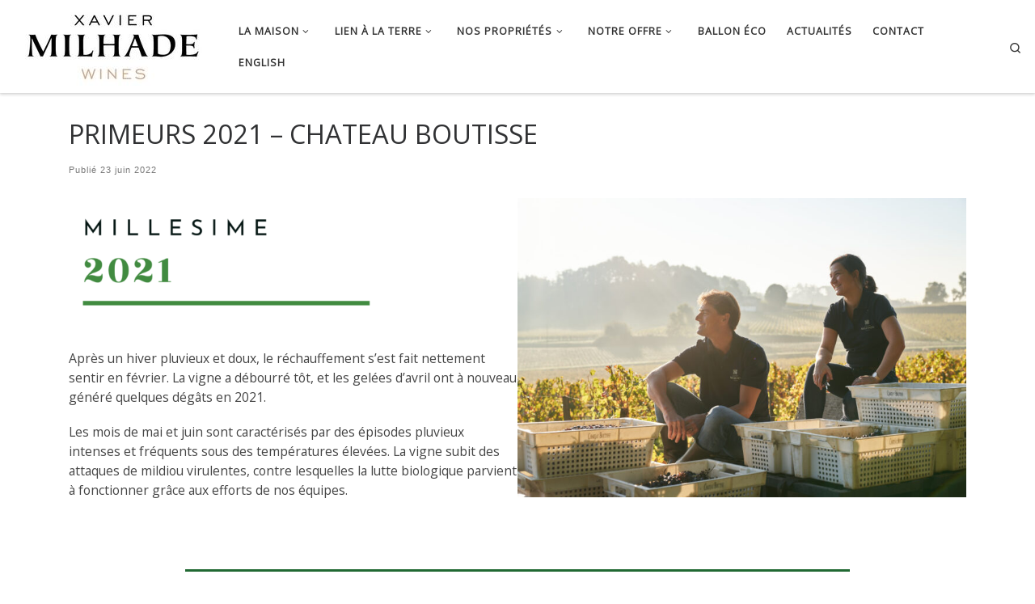

--- FILE ---
content_type: text/html; charset=UTF-8
request_url: https://www.xavier-milhade-wines.com/primeurs-2021-chateau-boutisse-fr/
body_size: 20806
content:
<!DOCTYPE html>
<!--[if IE 7]>
<html class="ie ie7" lang="fr-FR">
<![endif]-->
<!--[if IE 8]>
<html class="ie ie8" lang="fr-FR">
<![endif]-->
<!--[if !(IE 7) | !(IE 8)  ]><!-->
<html lang="fr-FR" class="no-js">
<!--<![endif]-->
  <head>
  <meta charset="UTF-8" />
  <meta http-equiv="X-UA-Compatible" content="IE=EDGE" />
  <meta name="viewport" content="width=device-width, initial-scale=1.0" />
  <link rel="profile"  href="https://gmpg.org/xfn/11" />
  <link rel="pingback" href="https://www.xavier-milhade-wines.com/xmlrpc.php" />
<script>(function(html){html.className = html.className.replace(/\bno-js\b/,'js')})(document.documentElement);</script>
<meta name='robots' content='index, follow, max-image-preview:large, max-snippet:-1, max-video-preview:-1' />
	<style>img:is([sizes="auto" i], [sizes^="auto," i]) { contain-intrinsic-size: 3000px 1500px }</style>
	
	<!-- This site is optimized with the Yoast SEO plugin v26.0 - https://yoast.com/wordpress/plugins/seo/ -->
	<title>PRIMEURS 2021 - CHATEAU BOUTISSE - Xavier Milhade Wines - Vignerons &amp; Négociants depuis 1938</title>
	<link rel="canonical" href="https://www.xavier-milhade-wines.com/primeurs-2021-chateau-boutisse-fr/" />
	<meta property="og:locale" content="fr_FR" />
	<meta property="og:locale:alternate" content="en_GB" />
	<meta property="og:type" content="article" />
	<meta property="og:title" content="PRIMEURS 2021 - CHATEAU BOUTISSE - Xavier Milhade Wines - Vignerons &amp; Négociants depuis 1938" />
	<meta property="og:description" content="Après un hiver pluvieux et doux, le réchauffement s&rsquo;est fait nettement sentir en février. La vigne a débourré tôt, et les gelées d&rsquo;avril ont à nouveau généré quelques dégâts en 2021. Les mois de mai et juin sont caractérisés par des épisodes pluvieux intenses et fréquents sous des températures élevées. La vigne subit des attaques [&hellip;]" />
	<meta property="og:url" content="https://www.xavier-milhade-wines.com/primeurs-2021-chateau-boutisse-fr/" />
	<meta property="og:site_name" content="Xavier Milhade Wines - Vignerons &amp; Négociants depuis 1938" />
	<meta property="article:published_time" content="2022-06-23T13:10:52+00:00" />
	<meta property="article:modified_time" content="2024-01-30T11:29:51+00:00" />
	<meta property="og:image" content="https://www.xavier-milhade-wines.com/wp-content/uploads/2022/06/MAR01451.jpg" />
	<meta property="og:image:width" content="2400" />
	<meta property="og:image:height" content="1600" />
	<meta property="og:image:type" content="image/jpeg" />
	<meta name="author" content="Xavier Milhade Wines" />
	<meta name="twitter:card" content="summary_large_image" />
	<meta name="twitter:label1" content="Écrit par" />
	<meta name="twitter:data1" content="Xavier Milhade Wines" />
	<meta name="twitter:label2" content="Durée de lecture estimée" />
	<meta name="twitter:data2" content="4 minutes" />
	<script type="application/ld+json" class="yoast-schema-graph">{"@context":"https://schema.org","@graph":[{"@type":"Article","@id":"https://www.xavier-milhade-wines.com/primeurs-2021-chateau-boutisse-fr/#article","isPartOf":{"@id":"https://www.xavier-milhade-wines.com/primeurs-2021-chateau-boutisse-fr/"},"author":{"name":"Xavier Milhade Wines","@id":"https://www.xavier-milhade-wines.com/#/schema/person/ff310890f4a7bc6db99f48e54dc954b6"},"headline":"PRIMEURS 2021 &#8211; CHATEAU BOUTISSE","datePublished":"2022-06-23T13:10:52+00:00","dateModified":"2024-01-30T11:29:51+00:00","mainEntityOfPage":{"@id":"https://www.xavier-milhade-wines.com/primeurs-2021-chateau-boutisse-fr/"},"wordCount":287,"publisher":{"@id":"https://www.xavier-milhade-wines.com/#organization"},"image":{"@id":"https://www.xavier-milhade-wines.com/primeurs-2021-chateau-boutisse-fr/#primaryimage"},"thumbnailUrl":"https://www.xavier-milhade-wines.com/wp-content/uploads/2022/06/MAR01451.jpg","keywords":["boutisse","chateauboutisse","conversionbio","durable","marcmilhade","organic","organicconversion","primeurs","primeurs2021","redwine","saintemilion","vignoble","vineyard","vinification","vinrouge","winemaking","xaviermilhadevignobles"],"articleSection":["Actualités"],"inLanguage":"fr-FR"},{"@type":"WebPage","@id":"https://www.xavier-milhade-wines.com/primeurs-2021-chateau-boutisse-fr/","url":"https://www.xavier-milhade-wines.com/primeurs-2021-chateau-boutisse-fr/","name":"PRIMEURS 2021 - CHATEAU BOUTISSE - Xavier Milhade Wines - Vignerons &amp; Négociants depuis 1938","isPartOf":{"@id":"https://www.xavier-milhade-wines.com/#website"},"primaryImageOfPage":{"@id":"https://www.xavier-milhade-wines.com/primeurs-2021-chateau-boutisse-fr/#primaryimage"},"image":{"@id":"https://www.xavier-milhade-wines.com/primeurs-2021-chateau-boutisse-fr/#primaryimage"},"thumbnailUrl":"https://www.xavier-milhade-wines.com/wp-content/uploads/2022/06/MAR01451.jpg","datePublished":"2022-06-23T13:10:52+00:00","dateModified":"2024-01-30T11:29:51+00:00","breadcrumb":{"@id":"https://www.xavier-milhade-wines.com/primeurs-2021-chateau-boutisse-fr/#breadcrumb"},"inLanguage":"fr-FR","potentialAction":[{"@type":"ReadAction","target":["https://www.xavier-milhade-wines.com/primeurs-2021-chateau-boutisse-fr/"]}]},{"@type":"ImageObject","inLanguage":"fr-FR","@id":"https://www.xavier-milhade-wines.com/primeurs-2021-chateau-boutisse-fr/#primaryimage","url":"https://www.xavier-milhade-wines.com/wp-content/uploads/2022/06/MAR01451.jpg","contentUrl":"https://www.xavier-milhade-wines.com/wp-content/uploads/2022/06/MAR01451.jpg","width":2400,"height":1600},{"@type":"BreadcrumbList","@id":"https://www.xavier-milhade-wines.com/primeurs-2021-chateau-boutisse-fr/#breadcrumb","itemListElement":[{"@type":"ListItem","position":1,"name":"Accueil","item":"https://www.xavier-milhade-wines.com/"},{"@type":"ListItem","position":2,"name":"ACTUALITÉS","item":"https://www.xavier-milhade-wines.com/actualites/"},{"@type":"ListItem","position":3,"name":"PRIMEURS 2021 &#8211; CHATEAU BOUTISSE"}]},{"@type":"WebSite","@id":"https://www.xavier-milhade-wines.com/#website","url":"https://www.xavier-milhade-wines.com/","name":"Xavier Milhade Wines - Vignerons &amp; Négociants depuis 1938","description":"","publisher":{"@id":"https://www.xavier-milhade-wines.com/#organization"},"potentialAction":[{"@type":"SearchAction","target":{"@type":"EntryPoint","urlTemplate":"https://www.xavier-milhade-wines.com/?s={search_term_string}"},"query-input":{"@type":"PropertyValueSpecification","valueRequired":true,"valueName":"search_term_string"}}],"inLanguage":"fr-FR"},{"@type":"Organization","@id":"https://www.xavier-milhade-wines.com/#organization","name":"Xavier Milhade Wines - Vignerons &amp; Négociants depuis 1938","url":"https://www.xavier-milhade-wines.com/","logo":{"@type":"ImageObject","inLanguage":"fr-FR","@id":"https://www.xavier-milhade-wines.com/#/schema/logo/image/","url":"https://www.xavier-milhade-wines.com/wp-content/uploads/2020/05/cropped-logo-en-tete.jpg","contentUrl":"https://www.xavier-milhade-wines.com/wp-content/uploads/2020/05/cropped-logo-en-tete.jpg","width":250,"height":96,"caption":"Xavier Milhade Wines - Vignerons &amp; Négociants depuis 1938"},"image":{"@id":"https://www.xavier-milhade-wines.com/#/schema/logo/image/"}},{"@type":"Person","@id":"https://www.xavier-milhade-wines.com/#/schema/person/ff310890f4a7bc6db99f48e54dc954b6","name":"Xavier Milhade Wines","image":{"@type":"ImageObject","inLanguage":"fr-FR","@id":"https://www.xavier-milhade-wines.com/#/schema/person/image/","url":"https://secure.gravatar.com/avatar/0523bdee6a7300a9b46175f2cd1a88e00aa74e4940ae76bc4960327b6a4b54de?s=96&d=mm&r=g","contentUrl":"https://secure.gravatar.com/avatar/0523bdee6a7300a9b46175f2cd1a88e00aa74e4940ae76bc4960327b6a4b54de?s=96&d=mm&r=g","caption":"Xavier Milhade Wines"},"url":"https://www.xavier-milhade-wines.com/author/xmwines1203/"}]}</script>
	<!-- / Yoast SEO plugin. -->


<link rel="alternate" href="https://www.xavier-milhade-wines.com/primeurs-2021-chateau-boutisse-fr/" hreflang="fr" />
<link rel="alternate" href="https://www.xavier-milhade-wines.com/primeurs-2021-chateau-boutisse-en/" hreflang="en" />
<link rel="alternate" type="application/rss+xml" title="Xavier Milhade Wines - Vignerons &amp; Négociants depuis 1938 &raquo; Flux" href="https://www.xavier-milhade-wines.com/feed/" />
<link rel="alternate" type="application/rss+xml" title="Xavier Milhade Wines - Vignerons &amp; Négociants depuis 1938 &raquo; Flux des commentaires" href="https://www.xavier-milhade-wines.com/comments/feed/" />
<link rel="alternate" type="application/rss+xml" title="Xavier Milhade Wines - Vignerons &amp; Négociants depuis 1938 &raquo; PRIMEURS 2021 &#8211; CHATEAU BOUTISSE Flux des commentaires" href="https://www.xavier-milhade-wines.com/primeurs-2021-chateau-boutisse-fr/feed/" />
<script>
window._wpemojiSettings = {"baseUrl":"https:\/\/s.w.org\/images\/core\/emoji\/16.0.1\/72x72\/","ext":".png","svgUrl":"https:\/\/s.w.org\/images\/core\/emoji\/16.0.1\/svg\/","svgExt":".svg","source":{"concatemoji":"https:\/\/www.xavier-milhade-wines.com\/wp-includes\/js\/wp-emoji-release.min.js?ver=6.8.3"}};
/*! This file is auto-generated */
!function(s,n){var o,i,e;function c(e){try{var t={supportTests:e,timestamp:(new Date).valueOf()};sessionStorage.setItem(o,JSON.stringify(t))}catch(e){}}function p(e,t,n){e.clearRect(0,0,e.canvas.width,e.canvas.height),e.fillText(t,0,0);var t=new Uint32Array(e.getImageData(0,0,e.canvas.width,e.canvas.height).data),a=(e.clearRect(0,0,e.canvas.width,e.canvas.height),e.fillText(n,0,0),new Uint32Array(e.getImageData(0,0,e.canvas.width,e.canvas.height).data));return t.every(function(e,t){return e===a[t]})}function u(e,t){e.clearRect(0,0,e.canvas.width,e.canvas.height),e.fillText(t,0,0);for(var n=e.getImageData(16,16,1,1),a=0;a<n.data.length;a++)if(0!==n.data[a])return!1;return!0}function f(e,t,n,a){switch(t){case"flag":return n(e,"\ud83c\udff3\ufe0f\u200d\u26a7\ufe0f","\ud83c\udff3\ufe0f\u200b\u26a7\ufe0f")?!1:!n(e,"\ud83c\udde8\ud83c\uddf6","\ud83c\udde8\u200b\ud83c\uddf6")&&!n(e,"\ud83c\udff4\udb40\udc67\udb40\udc62\udb40\udc65\udb40\udc6e\udb40\udc67\udb40\udc7f","\ud83c\udff4\u200b\udb40\udc67\u200b\udb40\udc62\u200b\udb40\udc65\u200b\udb40\udc6e\u200b\udb40\udc67\u200b\udb40\udc7f");case"emoji":return!a(e,"\ud83e\udedf")}return!1}function g(e,t,n,a){var r="undefined"!=typeof WorkerGlobalScope&&self instanceof WorkerGlobalScope?new OffscreenCanvas(300,150):s.createElement("canvas"),o=r.getContext("2d",{willReadFrequently:!0}),i=(o.textBaseline="top",o.font="600 32px Arial",{});return e.forEach(function(e){i[e]=t(o,e,n,a)}),i}function t(e){var t=s.createElement("script");t.src=e,t.defer=!0,s.head.appendChild(t)}"undefined"!=typeof Promise&&(o="wpEmojiSettingsSupports",i=["flag","emoji"],n.supports={everything:!0,everythingExceptFlag:!0},e=new Promise(function(e){s.addEventListener("DOMContentLoaded",e,{once:!0})}),new Promise(function(t){var n=function(){try{var e=JSON.parse(sessionStorage.getItem(o));if("object"==typeof e&&"number"==typeof e.timestamp&&(new Date).valueOf()<e.timestamp+604800&&"object"==typeof e.supportTests)return e.supportTests}catch(e){}return null}();if(!n){if("undefined"!=typeof Worker&&"undefined"!=typeof OffscreenCanvas&&"undefined"!=typeof URL&&URL.createObjectURL&&"undefined"!=typeof Blob)try{var e="postMessage("+g.toString()+"("+[JSON.stringify(i),f.toString(),p.toString(),u.toString()].join(",")+"));",a=new Blob([e],{type:"text/javascript"}),r=new Worker(URL.createObjectURL(a),{name:"wpTestEmojiSupports"});return void(r.onmessage=function(e){c(n=e.data),r.terminate(),t(n)})}catch(e){}c(n=g(i,f,p,u))}t(n)}).then(function(e){for(var t in e)n.supports[t]=e[t],n.supports.everything=n.supports.everything&&n.supports[t],"flag"!==t&&(n.supports.everythingExceptFlag=n.supports.everythingExceptFlag&&n.supports[t]);n.supports.everythingExceptFlag=n.supports.everythingExceptFlag&&!n.supports.flag,n.DOMReady=!1,n.readyCallback=function(){n.DOMReady=!0}}).then(function(){return e}).then(function(){var e;n.supports.everything||(n.readyCallback(),(e=n.source||{}).concatemoji?t(e.concatemoji):e.wpemoji&&e.twemoji&&(t(e.twemoji),t(e.wpemoji)))}))}((window,document),window._wpemojiSettings);
</script>
<style id='wp-emoji-styles-inline-css'>

	img.wp-smiley, img.emoji {
		display: inline !important;
		border: none !important;
		box-shadow: none !important;
		height: 1em !important;
		width: 1em !important;
		margin: 0 0.07em !important;
		vertical-align: -0.1em !important;
		background: none !important;
		padding: 0 !important;
	}
</style>
<link rel='stylesheet' id='wp-block-library-css' href='https://www.xavier-milhade-wines.com/wp-includes/css/dist/block-library/style.min.css?ver=6.8.3' media='all' />
<style id='classic-theme-styles-inline-css'>
/*! This file is auto-generated */
.wp-block-button__link{color:#fff;background-color:#32373c;border-radius:9999px;box-shadow:none;text-decoration:none;padding:calc(.667em + 2px) calc(1.333em + 2px);font-size:1.125em}.wp-block-file__button{background:#32373c;color:#fff;text-decoration:none}
</style>
<style id='global-styles-inline-css'>
:root{--wp--preset--aspect-ratio--square: 1;--wp--preset--aspect-ratio--4-3: 4/3;--wp--preset--aspect-ratio--3-4: 3/4;--wp--preset--aspect-ratio--3-2: 3/2;--wp--preset--aspect-ratio--2-3: 2/3;--wp--preset--aspect-ratio--16-9: 16/9;--wp--preset--aspect-ratio--9-16: 9/16;--wp--preset--color--black: #000000;--wp--preset--color--cyan-bluish-gray: #abb8c3;--wp--preset--color--white: #ffffff;--wp--preset--color--pale-pink: #f78da7;--wp--preset--color--vivid-red: #cf2e2e;--wp--preset--color--luminous-vivid-orange: #ff6900;--wp--preset--color--luminous-vivid-amber: #fcb900;--wp--preset--color--light-green-cyan: #7bdcb5;--wp--preset--color--vivid-green-cyan: #00d084;--wp--preset--color--pale-cyan-blue: #8ed1fc;--wp--preset--color--vivid-cyan-blue: #0693e3;--wp--preset--color--vivid-purple: #9b51e0;--wp--preset--gradient--vivid-cyan-blue-to-vivid-purple: linear-gradient(135deg,rgba(6,147,227,1) 0%,rgb(155,81,224) 100%);--wp--preset--gradient--light-green-cyan-to-vivid-green-cyan: linear-gradient(135deg,rgb(122,220,180) 0%,rgb(0,208,130) 100%);--wp--preset--gradient--luminous-vivid-amber-to-luminous-vivid-orange: linear-gradient(135deg,rgba(252,185,0,1) 0%,rgba(255,105,0,1) 100%);--wp--preset--gradient--luminous-vivid-orange-to-vivid-red: linear-gradient(135deg,rgba(255,105,0,1) 0%,rgb(207,46,46) 100%);--wp--preset--gradient--very-light-gray-to-cyan-bluish-gray: linear-gradient(135deg,rgb(238,238,238) 0%,rgb(169,184,195) 100%);--wp--preset--gradient--cool-to-warm-spectrum: linear-gradient(135deg,rgb(74,234,220) 0%,rgb(151,120,209) 20%,rgb(207,42,186) 40%,rgb(238,44,130) 60%,rgb(251,105,98) 80%,rgb(254,248,76) 100%);--wp--preset--gradient--blush-light-purple: linear-gradient(135deg,rgb(255,206,236) 0%,rgb(152,150,240) 100%);--wp--preset--gradient--blush-bordeaux: linear-gradient(135deg,rgb(254,205,165) 0%,rgb(254,45,45) 50%,rgb(107,0,62) 100%);--wp--preset--gradient--luminous-dusk: linear-gradient(135deg,rgb(255,203,112) 0%,rgb(199,81,192) 50%,rgb(65,88,208) 100%);--wp--preset--gradient--pale-ocean: linear-gradient(135deg,rgb(255,245,203) 0%,rgb(182,227,212) 50%,rgb(51,167,181) 100%);--wp--preset--gradient--electric-grass: linear-gradient(135deg,rgb(202,248,128) 0%,rgb(113,206,126) 100%);--wp--preset--gradient--midnight: linear-gradient(135deg,rgb(2,3,129) 0%,rgb(40,116,252) 100%);--wp--preset--font-size--small: 13px;--wp--preset--font-size--medium: 20px;--wp--preset--font-size--large: 36px;--wp--preset--font-size--x-large: 42px;--wp--preset--spacing--20: 0.44rem;--wp--preset--spacing--30: 0.67rem;--wp--preset--spacing--40: 1rem;--wp--preset--spacing--50: 1.5rem;--wp--preset--spacing--60: 2.25rem;--wp--preset--spacing--70: 3.38rem;--wp--preset--spacing--80: 5.06rem;--wp--preset--shadow--natural: 6px 6px 9px rgba(0, 0, 0, 0.2);--wp--preset--shadow--deep: 12px 12px 50px rgba(0, 0, 0, 0.4);--wp--preset--shadow--sharp: 6px 6px 0px rgba(0, 0, 0, 0.2);--wp--preset--shadow--outlined: 6px 6px 0px -3px rgba(255, 255, 255, 1), 6px 6px rgba(0, 0, 0, 1);--wp--preset--shadow--crisp: 6px 6px 0px rgba(0, 0, 0, 1);}:where(.is-layout-flex){gap: 0.5em;}:where(.is-layout-grid){gap: 0.5em;}body .is-layout-flex{display: flex;}.is-layout-flex{flex-wrap: wrap;align-items: center;}.is-layout-flex > :is(*, div){margin: 0;}body .is-layout-grid{display: grid;}.is-layout-grid > :is(*, div){margin: 0;}:where(.wp-block-columns.is-layout-flex){gap: 2em;}:where(.wp-block-columns.is-layout-grid){gap: 2em;}:where(.wp-block-post-template.is-layout-flex){gap: 1.25em;}:where(.wp-block-post-template.is-layout-grid){gap: 1.25em;}.has-black-color{color: var(--wp--preset--color--black) !important;}.has-cyan-bluish-gray-color{color: var(--wp--preset--color--cyan-bluish-gray) !important;}.has-white-color{color: var(--wp--preset--color--white) !important;}.has-pale-pink-color{color: var(--wp--preset--color--pale-pink) !important;}.has-vivid-red-color{color: var(--wp--preset--color--vivid-red) !important;}.has-luminous-vivid-orange-color{color: var(--wp--preset--color--luminous-vivid-orange) !important;}.has-luminous-vivid-amber-color{color: var(--wp--preset--color--luminous-vivid-amber) !important;}.has-light-green-cyan-color{color: var(--wp--preset--color--light-green-cyan) !important;}.has-vivid-green-cyan-color{color: var(--wp--preset--color--vivid-green-cyan) !important;}.has-pale-cyan-blue-color{color: var(--wp--preset--color--pale-cyan-blue) !important;}.has-vivid-cyan-blue-color{color: var(--wp--preset--color--vivid-cyan-blue) !important;}.has-vivid-purple-color{color: var(--wp--preset--color--vivid-purple) !important;}.has-black-background-color{background-color: var(--wp--preset--color--black) !important;}.has-cyan-bluish-gray-background-color{background-color: var(--wp--preset--color--cyan-bluish-gray) !important;}.has-white-background-color{background-color: var(--wp--preset--color--white) !important;}.has-pale-pink-background-color{background-color: var(--wp--preset--color--pale-pink) !important;}.has-vivid-red-background-color{background-color: var(--wp--preset--color--vivid-red) !important;}.has-luminous-vivid-orange-background-color{background-color: var(--wp--preset--color--luminous-vivid-orange) !important;}.has-luminous-vivid-amber-background-color{background-color: var(--wp--preset--color--luminous-vivid-amber) !important;}.has-light-green-cyan-background-color{background-color: var(--wp--preset--color--light-green-cyan) !important;}.has-vivid-green-cyan-background-color{background-color: var(--wp--preset--color--vivid-green-cyan) !important;}.has-pale-cyan-blue-background-color{background-color: var(--wp--preset--color--pale-cyan-blue) !important;}.has-vivid-cyan-blue-background-color{background-color: var(--wp--preset--color--vivid-cyan-blue) !important;}.has-vivid-purple-background-color{background-color: var(--wp--preset--color--vivid-purple) !important;}.has-black-border-color{border-color: var(--wp--preset--color--black) !important;}.has-cyan-bluish-gray-border-color{border-color: var(--wp--preset--color--cyan-bluish-gray) !important;}.has-white-border-color{border-color: var(--wp--preset--color--white) !important;}.has-pale-pink-border-color{border-color: var(--wp--preset--color--pale-pink) !important;}.has-vivid-red-border-color{border-color: var(--wp--preset--color--vivid-red) !important;}.has-luminous-vivid-orange-border-color{border-color: var(--wp--preset--color--luminous-vivid-orange) !important;}.has-luminous-vivid-amber-border-color{border-color: var(--wp--preset--color--luminous-vivid-amber) !important;}.has-light-green-cyan-border-color{border-color: var(--wp--preset--color--light-green-cyan) !important;}.has-vivid-green-cyan-border-color{border-color: var(--wp--preset--color--vivid-green-cyan) !important;}.has-pale-cyan-blue-border-color{border-color: var(--wp--preset--color--pale-cyan-blue) !important;}.has-vivid-cyan-blue-border-color{border-color: var(--wp--preset--color--vivid-cyan-blue) !important;}.has-vivid-purple-border-color{border-color: var(--wp--preset--color--vivid-purple) !important;}.has-vivid-cyan-blue-to-vivid-purple-gradient-background{background: var(--wp--preset--gradient--vivid-cyan-blue-to-vivid-purple) !important;}.has-light-green-cyan-to-vivid-green-cyan-gradient-background{background: var(--wp--preset--gradient--light-green-cyan-to-vivid-green-cyan) !important;}.has-luminous-vivid-amber-to-luminous-vivid-orange-gradient-background{background: var(--wp--preset--gradient--luminous-vivid-amber-to-luminous-vivid-orange) !important;}.has-luminous-vivid-orange-to-vivid-red-gradient-background{background: var(--wp--preset--gradient--luminous-vivid-orange-to-vivid-red) !important;}.has-very-light-gray-to-cyan-bluish-gray-gradient-background{background: var(--wp--preset--gradient--very-light-gray-to-cyan-bluish-gray) !important;}.has-cool-to-warm-spectrum-gradient-background{background: var(--wp--preset--gradient--cool-to-warm-spectrum) !important;}.has-blush-light-purple-gradient-background{background: var(--wp--preset--gradient--blush-light-purple) !important;}.has-blush-bordeaux-gradient-background{background: var(--wp--preset--gradient--blush-bordeaux) !important;}.has-luminous-dusk-gradient-background{background: var(--wp--preset--gradient--luminous-dusk) !important;}.has-pale-ocean-gradient-background{background: var(--wp--preset--gradient--pale-ocean) !important;}.has-electric-grass-gradient-background{background: var(--wp--preset--gradient--electric-grass) !important;}.has-midnight-gradient-background{background: var(--wp--preset--gradient--midnight) !important;}.has-small-font-size{font-size: var(--wp--preset--font-size--small) !important;}.has-medium-font-size{font-size: var(--wp--preset--font-size--medium) !important;}.has-large-font-size{font-size: var(--wp--preset--font-size--large) !important;}.has-x-large-font-size{font-size: var(--wp--preset--font-size--x-large) !important;}
:where(.wp-block-post-template.is-layout-flex){gap: 1.25em;}:where(.wp-block-post-template.is-layout-grid){gap: 1.25em;}
:where(.wp-block-columns.is-layout-flex){gap: 2em;}:where(.wp-block-columns.is-layout-grid){gap: 2em;}
:root :where(.wp-block-pullquote){font-size: 1.5em;line-height: 1.6;}
</style>
<link rel='stylesheet' id='sek-base-light-css' href='https://www.xavier-milhade-wines.com/wp-content/plugins/nimble-builder/assets/front/css/sek-base-light.min.css?ver=3.3.8' media='all' />
<link rel='stylesheet' id='customizr-main-css' href='https://www.xavier-milhade-wines.com/wp-content/themes/customizr/assets/front/css/style.min.css?ver=4.4.24' media='all' />
<style id='customizr-main-inline-css'>
::-moz-selection{background-color:#cca687}::selection{background-color:#cca687}a,.btn-skin:active,.btn-skin:focus,.btn-skin:hover,.btn-skin.inverted,.grid-container__classic .post-type__icon,.post-type__icon:hover .icn-format,.grid-container__classic .post-type__icon:hover .icn-format,[class*='grid-container__'] .entry-title a.czr-title:hover,input[type=checkbox]:checked::before{color:#cca687}.czr-css-loader > div ,.btn-skin,.btn-skin:active,.btn-skin:focus,.btn-skin:hover,.btn-skin-h-dark,.btn-skin-h-dark.inverted:active,.btn-skin-h-dark.inverted:focus,.btn-skin-h-dark.inverted:hover{border-color:#cca687}.tc-header.border-top{border-top-color:#cca687}[class*='grid-container__'] .entry-title a:hover::after,.grid-container__classic .post-type__icon,.btn-skin,.btn-skin.inverted:active,.btn-skin.inverted:focus,.btn-skin.inverted:hover,.btn-skin-h-dark,.btn-skin-h-dark.inverted:active,.btn-skin-h-dark.inverted:focus,.btn-skin-h-dark.inverted:hover,.sidebar .widget-title::after,input[type=radio]:checked::before{background-color:#cca687}.btn-skin-light:active,.btn-skin-light:focus,.btn-skin-light:hover,.btn-skin-light.inverted{color:#e3cebd}input:not([type='submit']):not([type='button']):not([type='number']):not([type='checkbox']):not([type='radio']):focus,textarea:focus,.btn-skin-light,.btn-skin-light.inverted,.btn-skin-light:active,.btn-skin-light:focus,.btn-skin-light:hover,.btn-skin-light.inverted:active,.btn-skin-light.inverted:focus,.btn-skin-light.inverted:hover{border-color:#e3cebd}.btn-skin-light,.btn-skin-light.inverted:active,.btn-skin-light.inverted:focus,.btn-skin-light.inverted:hover{background-color:#e3cebd}.btn-skin-lightest:active,.btn-skin-lightest:focus,.btn-skin-lightest:hover,.btn-skin-lightest.inverted{color:#eadbcf}.btn-skin-lightest,.btn-skin-lightest.inverted,.btn-skin-lightest:active,.btn-skin-lightest:focus,.btn-skin-lightest:hover,.btn-skin-lightest.inverted:active,.btn-skin-lightest.inverted:focus,.btn-skin-lightest.inverted:hover{border-color:#eadbcf}.btn-skin-lightest,.btn-skin-lightest.inverted:active,.btn-skin-lightest.inverted:focus,.btn-skin-lightest.inverted:hover{background-color:#eadbcf}.pagination,a:hover,a:focus,a:active,.btn-skin-dark:active,.btn-skin-dark:focus,.btn-skin-dark:hover,.btn-skin-dark.inverted,.btn-skin-dark-oh:active,.btn-skin-dark-oh:focus,.btn-skin-dark-oh:hover,.post-info a:not(.btn):hover,.grid-container__classic .post-type__icon .icn-format,[class*='grid-container__'] .hover .entry-title a,.widget-area a:not(.btn):hover,a.czr-format-link:hover,.format-link.hover a.czr-format-link,button[type=submit]:hover,button[type=submit]:active,button[type=submit]:focus,input[type=submit]:hover,input[type=submit]:active,input[type=submit]:focus,.tabs .nav-link:hover,.tabs .nav-link.active,.tabs .nav-link.active:hover,.tabs .nav-link.active:focus{color:#ba865c}.grid-container__classic.tc-grid-border .grid__item,.btn-skin-dark,.btn-skin-dark.inverted,button[type=submit],input[type=submit],.btn-skin-dark:active,.btn-skin-dark:focus,.btn-skin-dark:hover,.btn-skin-dark.inverted:active,.btn-skin-dark.inverted:focus,.btn-skin-dark.inverted:hover,.btn-skin-h-dark:active,.btn-skin-h-dark:focus,.btn-skin-h-dark:hover,.btn-skin-h-dark.inverted,.btn-skin-h-dark.inverted,.btn-skin-h-dark.inverted,.btn-skin-dark-oh:active,.btn-skin-dark-oh:focus,.btn-skin-dark-oh:hover,.btn-skin-dark-oh.inverted:active,.btn-skin-dark-oh.inverted:focus,.btn-skin-dark-oh.inverted:hover,button[type=submit]:hover,button[type=submit]:active,button[type=submit]:focus,input[type=submit]:hover,input[type=submit]:active,input[type=submit]:focus{border-color:#ba865c}.btn-skin-dark,.btn-skin-dark.inverted:active,.btn-skin-dark.inverted:focus,.btn-skin-dark.inverted:hover,.btn-skin-h-dark:active,.btn-skin-h-dark:focus,.btn-skin-h-dark:hover,.btn-skin-h-dark.inverted,.btn-skin-h-dark.inverted,.btn-skin-h-dark.inverted,.btn-skin-dark-oh.inverted:active,.btn-skin-dark-oh.inverted:focus,.btn-skin-dark-oh.inverted:hover,.grid-container__classic .post-type__icon:hover,button[type=submit],input[type=submit],.czr-link-hover-underline .widgets-list-layout-links a:not(.btn)::before,.czr-link-hover-underline .widget_archive a:not(.btn)::before,.czr-link-hover-underline .widget_nav_menu a:not(.btn)::before,.czr-link-hover-underline .widget_rss ul a:not(.btn)::before,.czr-link-hover-underline .widget_recent_entries a:not(.btn)::before,.czr-link-hover-underline .widget_categories a:not(.btn)::before,.czr-link-hover-underline .widget_meta a:not(.btn)::before,.czr-link-hover-underline .widget_recent_comments a:not(.btn)::before,.czr-link-hover-underline .widget_pages a:not(.btn)::before,.czr-link-hover-underline .widget_calendar a:not(.btn)::before,[class*='grid-container__'] .hover .entry-title a::after,a.czr-format-link::before,.comment-author a::before,.comment-link::before,.tabs .nav-link.active::before{background-color:#ba865c}.btn-skin-dark-shaded:active,.btn-skin-dark-shaded:focus,.btn-skin-dark-shaded:hover,.btn-skin-dark-shaded.inverted{background-color:rgba(186,134,92,0.2)}.btn-skin-dark-shaded,.btn-skin-dark-shaded.inverted:active,.btn-skin-dark-shaded.inverted:focus,.btn-skin-dark-shaded.inverted:hover{background-color:rgba(186,134,92,0.8)}.navbar-brand,.header-tagline,h1,h2,h3,.tc-dropcap { font-family : 'Open Sans'; }
body { font-family : 'Open Sans'; }

              body {
                font-size : 0.79em!important;
                line-height : 1.5em;
              }
              @media (min-width: 20em) and (max-width: 60em) {
                body {
                  font-size: calc( 0.79em + 0.1045 * ( ( 100vw - 20em) / 40 ))!important;
                }
              }
              @media (min-width: 60em) {
                body {
                  font-size: 0.82em!important;
                }
              }

#czr-push-footer { display: none; visibility: hidden; }
        .czr-sticky-footer #czr-push-footer.sticky-footer-enabled { display: block; }
        
</style>
<link rel='stylesheet' id='customizr-ms-respond-css' href='https://www.xavier-milhade-wines.com/wp-content/themes/customizr/assets/front/css/style-modular-scale.min.css?ver=4.4.24' media='all' />
<link rel='stylesheet' id='sek-dyn-skp__post_post_3638-css' href='https://www.xavier-milhade-wines.com/wp-content/uploads/nimble_css/skp__post_post_3638.css?ver=1677065058' media='all' />
<script id="nb-js-app-js-extra">
var sekFrontLocalized = {"isDevMode":"","isCustomizing":"","frontNonce":{"id":"SEKFrontNonce","handle":"dea48d4452"},"skope_id":"skp__post_post_3638","recaptcha_public_key":"6LfEQcAUAAAAAFd47zJTuHoPu4NBMXI-xLABRJx_","lazyload_enabled":"1","video_bg_lazyload_enabled":"1","load_front_assets_on_dynamically":"","assetVersion":"3.3.8","frontAssetsPath":"https:\/\/www.xavier-milhade-wines.com\/wp-content\/plugins\/nimble-builder\/assets\/front\/","contextuallyActiveModules":{"czr_heading_module":["__nimble__9fa08d2ab5ba","__nimble__0945b0238bb3","__nimble__7256a60be636","__nimble__2838a183319c"],"czr_button_module":["__nimble__27b63df184e5","__nimble__31f88bb6bb1f","__nimble__5909da0d7b3d","__nimble__3e37d6fbc7a2"]},"fontAwesomeAlreadyEnqueued":"","partialFrontScripts":{"slider-module":"nb-needs-swiper","menu-module":"nb-needs-menu-js","front-parallax":"nb-needs-parallax","accordion-module":"nb-needs-accordion"}};
</script>
<script id="nb-js-app-js-after">
window.nb_={},function(e,t){if(window.nb_={isArray:function(e){return Array.isArray(e)||"[object Array]"===toString.call(e)},inArray:function(e,t){return!(!nb_.isArray(e)||nb_.isUndefined(t))&&e.indexOf(t)>-1},isUndefined:function(e){return void 0===e},isObject:function(e){var t=typeof e;return"function"===t||"object"===t&&!!e},errorLog:function(){nb_.isUndefined(console)||"function"!=typeof window.console.log||console.log.apply(console,arguments)},hasPreloadSupport:function(e){var t=document.createElement("link").relList;return!(!t||!t.supports)&&t.supports("preload")},listenTo:function(e,t){nb_.eventsListenedTo.push(e);var n={"nb-jquery-loaded":function(){return"undefined"!=typeof jQuery},"nb-app-ready":function(){return void 0!==window.nb_&&nb_.wasListenedTo("nb-jquery-loaded")},"nb-swipebox-parsed":function(){return"undefined"!=typeof jQuery&&void 0!==jQuery.fn.swipebox},"nb-main-swiper-parsed":function(){return void 0!==window.Swiper}},o=function(o){nb_.isUndefined(n[e])||!1!==n[e]()?t():nb_.errorLog("Nimble error => an event callback could not be fired because conditions not met => ",e,nb_.eventsListenedTo,t)};"function"==typeof t?nb_.wasEmitted(e)?o():document.addEventListener(e,o):nb_.errorLog("Nimble error => listenTo func param is not a function for event => ",e)},eventsEmitted:[],eventsListenedTo:[],emit:function(e,t){if(!(nb_.isUndefined(t)||t.fire_once)||!nb_.wasEmitted(e)){var n=document.createEvent("Event");n.initEvent(e,!0,!0),document.dispatchEvent(n),nb_.eventsEmitted.push(e)}},wasListenedTo:function(e){return"string"==typeof e&&nb_.inArray(nb_.eventsListenedTo,e)},wasEmitted:function(e){return"string"==typeof e&&nb_.inArray(nb_.eventsEmitted,e)},isInScreen:function(e){if(!nb_.isObject(e))return!1;var t=e.getBoundingClientRect(),n=Math.max(document.documentElement.clientHeight,window.innerHeight);return!(t.bottom<0||t.top-n>=0)},isCustomizing:function(){return!1},isLazyLoadEnabled:function(){return!nb_.isCustomizing()&&!1},preloadOrDeferAsset:function(e){if(e=e||{},nb_.preloadedAssets=nb_.preloadedAssets||[],!nb_.inArray(nb_.preloadedAssets,e.id)){var t,n=document.getElementsByTagName("head")[0],o=function(){if("style"===e.as)this.setAttribute("rel","stylesheet"),this.setAttribute("type","text/css"),this.setAttribute("media","all");else{var t=document.createElement("script");t.setAttribute("src",e.href),t.setAttribute("id",e.id),"script"===e.as&&t.setAttribute("defer","defer"),n.appendChild(t),i.call(this)}e.eventOnLoad&&nb_.emit(e.eventOnLoad)},i=function(){if(this&&this.parentNode&&this.parentNode.contains(this))try{this.parentNode.removeChild(this)}catch(e){nb_.errorLog("NB error when removing a script el",el)}};("font"!==e.as||nb_.hasPreloadSupport())&&(t=document.createElement("link"),"script"===e.as?e.onEvent?nb_.listenTo(e.onEvent,function(){o.call(t)}):o.call(t):(t.setAttribute("href",e.href),"style"===e.as?t.setAttribute("rel",nb_.hasPreloadSupport()?"preload":"stylesheet"):"font"===e.as&&nb_.hasPreloadSupport()&&t.setAttribute("rel","preload"),t.setAttribute("id",e.id),t.setAttribute("as",e.as),"font"===e.as&&(t.setAttribute("type",e.type),t.setAttribute("crossorigin","anonymous")),t.onload=function(){this.onload=null,"font"!==e.as?e.onEvent?nb_.listenTo(e.onEvent,function(){o.call(t)}):o.call(t):e.eventOnLoad&&nb_.emit(e.eventOnLoad)},t.onerror=function(t){nb_.errorLog("Nimble preloadOrDeferAsset error",t,e)}),n.appendChild(t),nb_.preloadedAssets.push(e.id),i.call(e.scriptEl))}},mayBeRevealBG:function(){this.getAttribute("data-sek-src")&&(this.setAttribute("style",'background-image:url("'+this.getAttribute("data-sek-src")+'")'),this.className+=" sek-lazy-loaded",this.querySelectorAll(".sek-css-loader").forEach(function(e){nb_.isObject(e)&&e.parentNode.removeChild(e)}))}},window.NodeList&&!NodeList.prototype.forEach&&(NodeList.prototype.forEach=function(e,t){t=t||window;for(var n=0;n<this.length;n++)e.call(t,this[n],n,this)}),nb_.listenTo("nb-docready",function(){var e=document.querySelectorAll("div.sek-has-bg");!nb_.isObject(e)||e.length<1||e.forEach(function(e){nb_.isObject(e)&&(window.sekFrontLocalized&&window.sekFrontLocalized.lazyload_enabled?nb_.isInScreen(e)&&nb_.mayBeRevealBG.call(e):nb_.mayBeRevealBG.call(e))})}),"complete"===document.readyState||"loading"!==document.readyState&&!document.documentElement.doScroll)nb_.emit("nb-docready");else{var n=function(){nb_.wasEmitted("nb-docready")||nb_.emit("nb-docready")};document.addEventListener("DOMContentLoaded",n),window.addEventListener("load",n)}}(window,document),function(){var e=function(){var e="nb-jquery-loaded";nb_.wasEmitted(e)||nb_.emit(e)},t=function(n){n=n||0,void 0!==window.jQuery?e():n<30?setTimeout(function(){t(++n)},200):window.console&&window.console.log&&console.log("Nimble Builder problem : jQuery.js was not detected on your website")},n=document.getElementById("nb-jquery");n&&n.addEventListener("load",function(){e()}),t()}(),window,document,nb_.listenTo("nb-jquery-loaded",function(){sekFrontLocalized.load_front_assets_on_dynamically&&(nb_.scriptsLoadingStatus={},nb_.ajaxLoadScript=function(e){jQuery(function(t){e=t.extend({path:"",complete:"",loadcheck:!1},e),nb_.scriptsLoadingStatus[e.path]&&"pending"===nb_.scriptsLoadingStatus[e.path].state()||(nb_.scriptsLoadingStatus[e.path]=nb_.scriptsLoadingStatus[e.path]||t.Deferred(),jQuery.ajax({url:sekFrontLocalized.frontAssetsPath+e.path+"?"+sekFrontLocalized.assetVersion,cache:!0,dataType:"script"}).done(function(){"function"!=typeof e.loadcheck||e.loadcheck()?"function"==typeof e.complete&&e.complete():nb_.errorLog("ajaxLoadScript success but loadcheck failed for => "+e.path)}).fail(function(){nb_.errorLog("ajaxLoadScript failed for => "+e.path)}))})})}),nb_.listenTo("nb-jquery-loaded",function(){jQuery(function(e){sekFrontLocalized.load_front_assets_on_dynamically&&(nb_.ajaxLoadScript({path:sekFrontLocalized.isDevMode?"js/ccat-nimble-front.js":"js/ccat-nimble-front.min.js"}),e.each(sekFrontLocalized.partialFrontScripts,function(e,t){nb_.listenTo(t,function(){nb_.ajaxLoadScript({path:sekFrontLocalized.isDevMode?"js/partials/"+e+".js":"js/partials/"+e+".min.js"})})}))})});
</script>
<script id="nb-jquery" src="https://www.xavier-milhade-wines.com/wp-includes/js/jquery/jquery.min.js?ver=3.7.1" id="jquery-core-js"></script>
<script src="https://www.xavier-milhade-wines.com/wp-includes/js/jquery/jquery-migrate.min.js?ver=3.4.1" id="jquery-migrate-js"></script>
<script src="https://www.xavier-milhade-wines.com/wp-content/themes/customizr/assets/front/js/libs/modernizr.min.js?ver=4.4.24" id="modernizr-js"></script>
<script src="https://www.xavier-milhade-wines.com/wp-includes/js/underscore.min.js?ver=1.13.7" id="underscore-js"></script>
<script id="tc-scripts-js-extra">
var CZRParams = {"assetsPath":"https:\/\/www.xavier-milhade-wines.com\/wp-content\/themes\/customizr\/assets\/front\/","mainScriptUrl":"https:\/\/www.xavier-milhade-wines.com\/wp-content\/themes\/customizr\/assets\/front\/js\/tc-scripts.min.js?4.4.24","deferFontAwesome":"1","fontAwesomeUrl":"https:\/\/www.xavier-milhade-wines.com\/wp-content\/themes\/customizr\/assets\/shared\/fonts\/fa\/css\/fontawesome-all.min.css?4.4.24","_disabled":[],"centerSliderImg":"1","isLightBoxEnabled":"1","SmoothScroll":{"Enabled":true,"Options":{"touchpadSupport":false}},"isAnchorScrollEnabled":"1","anchorSmoothScrollExclude":{"simple":["[class*=edd]",".carousel-control","[data-toggle=\"modal\"]","[data-toggle=\"dropdown\"]","[data-toggle=\"czr-dropdown\"]","[data-toggle=\"tooltip\"]","[data-toggle=\"popover\"]","[data-toggle=\"collapse\"]","[data-toggle=\"czr-collapse\"]","[data-toggle=\"tab\"]","[data-toggle=\"pill\"]","[data-toggle=\"czr-pill\"]","[class*=upme]","[class*=um-]"],"deep":{"classes":[],"ids":[]}},"timerOnScrollAllBrowsers":"1","centerAllImg":"1","HasComments":"","LoadModernizr":"1","stickyHeader":"","extLinksStyle":"","extLinksTargetExt":"","extLinksSkipSelectors":{"classes":["btn","button"],"ids":[]},"dropcapEnabled":"","dropcapWhere":{"post":"","page":""},"dropcapMinWords":"","dropcapSkipSelectors":{"tags":["IMG","IFRAME","H1","H2","H3","H4","H5","H6","BLOCKQUOTE","UL","OL"],"classes":["btn"],"id":[]},"imgSmartLoadEnabled":"","imgSmartLoadOpts":{"parentSelectors":["[class*=grid-container], .article-container",".__before_main_wrapper",".widget-front",".post-related-articles",".tc-singular-thumbnail-wrapper",".sek-module-inner"],"opts":{"excludeImg":[".tc-holder-img"]}},"imgSmartLoadsForSliders":"1","pluginCompats":[],"isWPMobile":"","menuStickyUserSettings":{"desktop":"stick_up","mobile":"stick_always"},"adminAjaxUrl":"https:\/\/www.xavier-milhade-wines.com\/wp-admin\/admin-ajax.php","ajaxUrl":"https:\/\/www.xavier-milhade-wines.com\/?czrajax=1","frontNonce":{"id":"CZRFrontNonce","handle":"c11c3de8ab"},"isDevMode":"","isModernStyle":"1","i18n":{"Permanently dismiss":"Fermer d\u00e9finitivement"},"frontNotifications":{"welcome":{"enabled":false,"content":"","dismissAction":"dismiss_welcome_note_front"}},"preloadGfonts":"1","googleFonts":"Open+Sans","version":"4.4.24"};
</script>
<script src="https://www.xavier-milhade-wines.com/wp-content/themes/customizr/assets/front/js/tc-scripts.min.js?ver=4.4.24" id="tc-scripts-js" defer></script>
<link rel="https://api.w.org/" href="https://www.xavier-milhade-wines.com/wp-json/" /><link rel="alternate" title="JSON" type="application/json" href="https://www.xavier-milhade-wines.com/wp-json/wp/v2/posts/3638" /><link rel="EditURI" type="application/rsd+xml" title="RSD" href="https://www.xavier-milhade-wines.com/xmlrpc.php?rsd" />
<meta name="generator" content="WordPress 6.8.3" />
<link rel='shortlink' href='https://www.xavier-milhade-wines.com/?p=3638' />
<link rel="alternate" title="oEmbed (JSON)" type="application/json+oembed" href="https://www.xavier-milhade-wines.com/wp-json/oembed/1.0/embed?url=https%3A%2F%2Fwww.xavier-milhade-wines.com%2Fprimeurs-2021-chateau-boutisse-fr%2F" />
<link rel="alternate" title="oEmbed (XML)" type="text/xml+oembed" href="https://www.xavier-milhade-wines.com/wp-json/oembed/1.0/embed?url=https%3A%2F%2Fwww.xavier-milhade-wines.com%2Fprimeurs-2021-chateau-boutisse-fr%2F&#038;format=xml" />

		<!-- GA Google Analytics @ https://m0n.co/ga -->
		<script async src="https://www.googletagmanager.com/gtag/js?id=G-X3HV0Q4Y1T"></script>
		<script>
			window.dataLayer = window.dataLayer || [];
			function gtag(){dataLayer.push(arguments);}
			gtag('js', new Date());
			gtag('config', 'G-X3HV0Q4Y1T');
		</script>

	              <link rel="preload" as="font" type="font/woff2" href="https://www.xavier-milhade-wines.com/wp-content/themes/customizr/assets/shared/fonts/customizr/customizr.woff2?128396981" crossorigin="anonymous"/>
            <link rel="icon" href="https://www.xavier-milhade-wines.com/wp-content/uploads/2019/10/cropped-Logo-XM-WINES-RVB-F-M-1-32x32.jpg" sizes="32x32" />
<link rel="icon" href="https://www.xavier-milhade-wines.com/wp-content/uploads/2019/10/cropped-Logo-XM-WINES-RVB-F-M-1-192x192.jpg" sizes="192x192" />
<link rel="apple-touch-icon" href="https://www.xavier-milhade-wines.com/wp-content/uploads/2019/10/cropped-Logo-XM-WINES-RVB-F-M-1-180x180.jpg" />
<meta name="msapplication-TileImage" content="https://www.xavier-milhade-wines.com/wp-content/uploads/2019/10/cropped-Logo-XM-WINES-RVB-F-M-1-270x270.jpg" />
		<style id="wp-custom-css">
			.page .entry-title {
  display: none;
}

.archive-title { 
	display: none;
} 		</style>
		</head>

  <body class="nb-3-3-8 nimble-has-local-data-skp__post_post_3638 nimble-no-group-site-tmpl-skp__all_post wp-singular post-template-default single single-post postid-3638 single-format-standard wp-custom-logo wp-embed-responsive wp-theme-customizr sek-show-rc-badge czr-link-hover-underline header-skin-light footer-skin-light czr-no-sidebar tc-center-images czr-full-layout customizr-4-4-24 czr-sticky-footer">
          <a class="screen-reader-text skip-link" href="#content">Passer au contenu</a>
    
    
    <div id="tc-page-wrap" class="">

      <header class="tpnav-header__header tc-header sl-logo_left sticky-brand-shrink-on czr-submenu-move" >
        <div class="primary-navbar__wrapper d-none d-lg-block has-horizontal-menu desktop-sticky" >
  <div class="container-fluid">
    <div class="row align-items-center flex-row primary-navbar__row">
      <div class="branding__container col col-auto" >
  <div class="branding align-items-center flex-column ">
    <div class="branding-row d-flex flex-row align-items-center align-self-start">
      <div class="navbar-brand col-auto " >
  <a class="navbar-brand-sitelogo" href="https://www.xavier-milhade-wines.com/"  aria-label="Xavier Milhade Wines &#8211; Vignerons &amp; Négociants depuis 1938 | " >
    <img src="https://www.xavier-milhade-wines.com/wp-content/uploads/2020/05/cropped-logo-en-tete.jpg" alt="Retour Accueil" class="" width="250" height="96"  data-no-retina>  </a>
</div>
      </div>
      </div>
</div>
      <div class="primary-nav__container justify-content-lg-around col col-lg-auto flex-lg-column" >
  <div class="primary-nav__wrapper flex-lg-row align-items-center justify-content-end">
              <nav class="primary-nav__nav col" id="primary-nav">
          <div class="nav__menu-wrapper primary-nav__menu-wrapper justify-content-end czr-open-on-hover" >
<ul id="main-menu" class="primary-nav__menu regular-nav nav__menu nav"><li id="menu-item-660" class="menu-item menu-item-type-post_type menu-item-object-page menu-item-home menu-item-has-children czr-dropdown menu-item-660"><a data-toggle="czr-dropdown" aria-haspopup="true" aria-expanded="false" href="https://www.xavier-milhade-wines.com/" class="nav__link"><span class="nav__title">LA MAISON</span><span class="caret__dropdown-toggler"><i class="icn-down-small"></i></span></a>
<ul class="dropdown-menu czr-dropdown-menu">
	<li id="menu-item-1226" class="menu-item menu-item-type-custom menu-item-object-custom menu-item-home dropdown-item menu-item-1226"><a href="http://www.xavier-milhade-wines.com/#origines" class="nav__link"><span class="nav__title">LES ORIGINES</span></a></li>
	<li id="menu-item-1227" class="menu-item menu-item-type-custom menu-item-object-custom menu-item-home dropdown-item menu-item-1227"><a href="http://www.xavier-milhade-wines.com/#4emegeneration" class="nav__link"><span class="nav__title">4EME GÉNERATION</span></a></li>
	<li id="menu-item-1228" class="menu-item menu-item-type-custom menu-item-object-custom menu-item-home dropdown-item menu-item-1228"><a href="http://www.xavier-milhade-wines.com/#structure" class="nav__link"><span class="nav__title">STRUCTURE</span></a></li>
</ul>
</li>
<li id="menu-item-348" class="menu-item menu-item-type-post_type menu-item-object-page menu-item-has-children czr-dropdown menu-item-348"><a data-toggle="czr-dropdown" aria-haspopup="true" aria-expanded="false" href="https://www.xavier-milhade-wines.com/lien-a-la-terre/" class="nav__link"><span class="nav__title">LIEN À LA TERRE</span><span class="caret__dropdown-toggler"><i class="icn-down-small"></i></span></a>
<ul class="dropdown-menu czr-dropdown-menu">
	<li id="menu-item-1231" class="menu-item menu-item-type-custom menu-item-object-custom dropdown-item menu-item-1231"><a href="http://www.xavier-milhade-wines.com/lien-a-la-terre/#valeurs" class="nav__link"><span class="nav__title">LES VALEURS</span></a></li>
	<li id="menu-item-1232" class="menu-item menu-item-type-custom menu-item-object-custom dropdown-item menu-item-1232"><a href="http://www.xavier-milhade-wines.com/lien-a-la-terre/#HVE3" class="nav__link"><span class="nav__title">CERTIFICATION HVE 3</span></a></li>
</ul>
</li>
<li id="menu-item-130" class="menu-item menu-item-type-post_type menu-item-object-page menu-item-has-children czr-dropdown menu-item-130"><a data-toggle="czr-dropdown" aria-haspopup="true" aria-expanded="false" href="https://www.xavier-milhade-wines.com/nos-proprietes/" class="nav__link"><span class="nav__title">NOS PROPRIÉTÉS</span><span class="caret__dropdown-toggler"><i class="icn-down-small"></i></span></a>
<ul class="dropdown-menu czr-dropdown-menu">
	<li id="menu-item-993" class="menu-item menu-item-type-custom menu-item-object-custom dropdown-item menu-item-993"><a href="http://www.xavier-milhade-wines.com/nos-proprietes/#recougne" class="nav__link"><span class="nav__title">CHÂTEAU RECOUGNE</span></a></li>
	<li id="menu-item-994" class="menu-item menu-item-type-custom menu-item-object-custom dropdown-item menu-item-994"><a href="http://www.xavier-milhade-wines.com/nos-proprietes/#boutisse" class="nav__link"><span class="nav__title">CHÂTEAU BOUTISSE</span></a></li>
	<li id="menu-item-992" class="menu-item menu-item-type-custom menu-item-object-custom dropdown-item menu-item-992"><a href="http://www.xavier-milhade-wines.com/nos-proprietes/#bayard" class="nav__link"><span class="nav__title">CHÂTEAUX TOUR BAYARD &#038; PONTET BAYARD</span></a></li>
	<li id="menu-item-3993" class="menu-item menu-item-type-custom menu-item-object-custom dropdown-item menu-item-3993"><a href="http://www.xavier-milhade-wines.com/nos-proprietes/#ormeaux" class="nav__link"><span class="nav__title">CHÂTEAU DES ORMEAUX</span></a></li>
</ul>
</li>
<li id="menu-item-131" class="menu-item menu-item-type-post_type menu-item-object-page menu-item-has-children czr-dropdown menu-item-131"><a data-toggle="czr-dropdown" aria-haspopup="true" aria-expanded="false" href="https://www.xavier-milhade-wines.com/notre-offre/" class="nav__link"><span class="nav__title">NOTRE OFFRE</span><span class="caret__dropdown-toggler"><i class="icn-down-small"></i></span></a>
<ul class="dropdown-menu czr-dropdown-menu">
	<li id="menu-item-1235" class="menu-item menu-item-type-custom menu-item-object-custom dropdown-item menu-item-1235"><a href="http://www.xavier-milhade-wines.com/notre-offre/#vignobles" class="nav__link"><span class="nav__title">VIGNOBLES FAMILIAUX</span></a></li>
	<li id="menu-item-3387" class="menu-item menu-item-type-custom menu-item-object-custom dropdown-item menu-item-3387"><a href="http://www.xavier-milhade-wines.com/notre-offre/#vollibre" class="nav__link"><span class="nav__title">VOL LIBRE</span></a></li>
	<li id="menu-item-1236" class="menu-item menu-item-type-custom menu-item-object-custom dropdown-item menu-item-1236"><a href="http://www.xavier-milhade-wines.com/notre-offre/#creations" class="nav__link"><span class="nav__title">CRÉATIONS</span></a></li>
	<li id="menu-item-1237" class="menu-item menu-item-type-custom menu-item-object-custom dropdown-item menu-item-1237"><a href="http://www.xavier-milhade-wines.com/notre-offre/#selection" class="nav__link"><span class="nav__title">CHATEAUX PARTENAIRES</span></a></li>
	<li id="menu-item-1238" class="menu-item menu-item-type-custom menu-item-object-custom dropdown-item menu-item-1238"><a href="http://www.xavier-milhade-wines.com/notre-offre/#grandscrus" class="nav__link"><span class="nav__title">GRANDS CRUS</span></a></li>
</ul>
</li>
<li id="menu-item-2206" class="menu-item menu-item-type-post_type menu-item-object-page menu-item-2206"><a href="https://www.xavier-milhade-wines.com/xm-ballon/" class="nav__link"><span class="nav__title">BALLON ÉCO</span></a></li>
<li id="menu-item-132" class="menu-item menu-item-type-post_type menu-item-object-page current_page_parent menu-item-132"><a href="https://www.xavier-milhade-wines.com/actualites/" class="nav__link"><span class="nav__title">ACTUALITÉS</span></a></li>
<li id="menu-item-2595" class="menu-item menu-item-type-post_type menu-item-object-page menu-item-2595"><a href="https://www.xavier-milhade-wines.com/contact/" class="nav__link"><span class="nav__title">CONTACT</span></a></li>
<li id="menu-item-1981-en" class="lang-item lang-item-10 lang-item-en lang-item-first menu-item menu-item-type-custom menu-item-object-custom menu-item-1981-en"><a href="https://www.xavier-milhade-wines.com/primeurs-2021-chateau-boutisse-en/" hreflang="en-GB" lang="en-GB" class="nav__link"><span class="nav__title">English</span></a></li>
</ul></div>        </nav>
    <div class="primary-nav__utils nav__utils col-auto" >
    <ul class="nav utils flex-row flex-nowrap regular-nav">
      <li class="nav__search " >
  <a href="#" class="search-toggle_btn icn-search czr-overlay-toggle_btn"  aria-expanded="false"><span class="sr-only">Search</span></a>
        <div class="czr-search-expand">
      <div class="czr-search-expand-inner"><div class="search-form__container " >
  <form action="https://www.xavier-milhade-wines.com/" method="get" class="czr-form search-form">
    <div class="form-group czr-focus">
            <label for="s-696bca5a62f3c" id="lsearch-696bca5a62f3c">
        <span class="screen-reader-text">Rechercher</span>
        <input id="s-696bca5a62f3c" class="form-control czr-search-field" name="s" type="search" value="" aria-describedby="lsearch-696bca5a62f3c" placeholder="Rechercher &hellip;">
      </label>
      <button type="submit" class="button"><i class="icn-search"></i><span class="screen-reader-text">Rechercher &hellip;</span></button>
    </div>
  </form>
</div></div>
    </div>
    </li>
    </ul>
</div>  </div>
</div>
    </div>
  </div>
</div>    <div class="mobile-navbar__wrapper d-lg-none mobile-sticky" >
    <div class="branding__container justify-content-between align-items-center container-fluid" >
  <div class="branding flex-column">
    <div class="branding-row d-flex align-self-start flex-row align-items-center">
      <div class="navbar-brand col-auto " >
  <a class="navbar-brand-sitelogo" href="https://www.xavier-milhade-wines.com/"  aria-label="Xavier Milhade Wines &#8211; Vignerons &amp; Négociants depuis 1938 | " >
    <img src="https://www.xavier-milhade-wines.com/wp-content/uploads/2020/05/cropped-logo-en-tete.jpg" alt="Retour Accueil" class="" width="250" height="96"  data-no-retina>  </a>
</div>
    </div>
      </div>
  <div class="mobile-utils__wrapper nav__utils regular-nav">
    <ul class="nav utils row flex-row flex-nowrap">
      <li class="nav__search " >
  <a href="#" class="search-toggle_btn icn-search czr-dropdown" data-aria-haspopup="true" aria-expanded="false"><span class="sr-only">Search</span></a>
        <div class="czr-search-expand">
      <div class="czr-search-expand-inner"><div class="search-form__container " >
  <form action="https://www.xavier-milhade-wines.com/" method="get" class="czr-form search-form">
    <div class="form-group czr-focus">
            <label for="s-696bca5a63462" id="lsearch-696bca5a63462">
        <span class="screen-reader-text">Rechercher</span>
        <input id="s-696bca5a63462" class="form-control czr-search-field" name="s" type="search" value="" aria-describedby="lsearch-696bca5a63462" placeholder="Rechercher &hellip;">
      </label>
      <button type="submit" class="button"><i class="icn-search"></i><span class="screen-reader-text">Rechercher &hellip;</span></button>
    </div>
  </form>
</div></div>
    </div>
        <ul class="dropdown-menu czr-dropdown-menu">
      <li class="header-search__container container-fluid">
  <div class="search-form__container " >
  <form action="https://www.xavier-milhade-wines.com/" method="get" class="czr-form search-form">
    <div class="form-group czr-focus">
            <label for="s-696bca5a63636" id="lsearch-696bca5a63636">
        <span class="screen-reader-text">Rechercher</span>
        <input id="s-696bca5a63636" class="form-control czr-search-field" name="s" type="search" value="" aria-describedby="lsearch-696bca5a63636" placeholder="Rechercher &hellip;">
      </label>
      <button type="submit" class="button"><i class="icn-search"></i><span class="screen-reader-text">Rechercher &hellip;</span></button>
    </div>
  </form>
</div></li>    </ul>
  </li>
<li class="hamburger-toggler__container " >
  <button class="ham-toggler-menu czr-collapsed" data-toggle="czr-collapse" data-target="#mobile-nav"><span class="ham__toggler-span-wrapper"><span class="line line-1"></span><span class="line line-2"></span><span class="line line-3"></span></span><span class="screen-reader-text">Menu</span></button>
</li>
    </ul>
  </div>
</div>
<div class="mobile-nav__container " >
   <nav class="mobile-nav__nav flex-column czr-collapse" id="mobile-nav">
      <div class="mobile-nav__inner container-fluid">
      <div class="nav__menu-wrapper mobile-nav__menu-wrapper czr-open-on-click" >
<ul id="mobile-nav-menu" class="mobile-nav__menu vertical-nav nav__menu flex-column nav"><li class="menu-item menu-item-type-post_type menu-item-object-page menu-item-home menu-item-has-children czr-dropdown menu-item-660"><span class="display-flex nav__link-wrapper align-items-start"><a href="https://www.xavier-milhade-wines.com/" class="nav__link"><span class="nav__title">LA MAISON</span></a><button data-toggle="czr-dropdown" aria-haspopup="true" aria-expanded="false" class="caret__dropdown-toggler czr-btn-link"><i class="icn-down-small"></i></button></span>
<ul class="dropdown-menu czr-dropdown-menu">
	<li class="menu-item menu-item-type-custom menu-item-object-custom menu-item-home dropdown-item menu-item-1226"><a href="http://www.xavier-milhade-wines.com/#origines" class="nav__link"><span class="nav__title">LES ORIGINES</span></a></li>
	<li class="menu-item menu-item-type-custom menu-item-object-custom menu-item-home dropdown-item menu-item-1227"><a href="http://www.xavier-milhade-wines.com/#4emegeneration" class="nav__link"><span class="nav__title">4EME GÉNERATION</span></a></li>
	<li class="menu-item menu-item-type-custom menu-item-object-custom menu-item-home dropdown-item menu-item-1228"><a href="http://www.xavier-milhade-wines.com/#structure" class="nav__link"><span class="nav__title">STRUCTURE</span></a></li>
</ul>
</li>
<li class="menu-item menu-item-type-post_type menu-item-object-page menu-item-has-children czr-dropdown menu-item-348"><span class="display-flex nav__link-wrapper align-items-start"><a href="https://www.xavier-milhade-wines.com/lien-a-la-terre/" class="nav__link"><span class="nav__title">LIEN À LA TERRE</span></a><button data-toggle="czr-dropdown" aria-haspopup="true" aria-expanded="false" class="caret__dropdown-toggler czr-btn-link"><i class="icn-down-small"></i></button></span>
<ul class="dropdown-menu czr-dropdown-menu">
	<li class="menu-item menu-item-type-custom menu-item-object-custom dropdown-item menu-item-1231"><a href="http://www.xavier-milhade-wines.com/lien-a-la-terre/#valeurs" class="nav__link"><span class="nav__title">LES VALEURS</span></a></li>
	<li class="menu-item menu-item-type-custom menu-item-object-custom dropdown-item menu-item-1232"><a href="http://www.xavier-milhade-wines.com/lien-a-la-terre/#HVE3" class="nav__link"><span class="nav__title">CERTIFICATION HVE 3</span></a></li>
</ul>
</li>
<li class="menu-item menu-item-type-post_type menu-item-object-page menu-item-has-children czr-dropdown menu-item-130"><span class="display-flex nav__link-wrapper align-items-start"><a href="https://www.xavier-milhade-wines.com/nos-proprietes/" class="nav__link"><span class="nav__title">NOS PROPRIÉTÉS</span></a><button data-toggle="czr-dropdown" aria-haspopup="true" aria-expanded="false" class="caret__dropdown-toggler czr-btn-link"><i class="icn-down-small"></i></button></span>
<ul class="dropdown-menu czr-dropdown-menu">
	<li class="menu-item menu-item-type-custom menu-item-object-custom dropdown-item menu-item-993"><a href="http://www.xavier-milhade-wines.com/nos-proprietes/#recougne" class="nav__link"><span class="nav__title">CHÂTEAU RECOUGNE</span></a></li>
	<li class="menu-item menu-item-type-custom menu-item-object-custom dropdown-item menu-item-994"><a href="http://www.xavier-milhade-wines.com/nos-proprietes/#boutisse" class="nav__link"><span class="nav__title">CHÂTEAU BOUTISSE</span></a></li>
	<li class="menu-item menu-item-type-custom menu-item-object-custom dropdown-item menu-item-992"><a href="http://www.xavier-milhade-wines.com/nos-proprietes/#bayard" class="nav__link"><span class="nav__title">CHÂTEAUX TOUR BAYARD &#038; PONTET BAYARD</span></a></li>
	<li class="menu-item menu-item-type-custom menu-item-object-custom dropdown-item menu-item-3993"><a href="http://www.xavier-milhade-wines.com/nos-proprietes/#ormeaux" class="nav__link"><span class="nav__title">CHÂTEAU DES ORMEAUX</span></a></li>
</ul>
</li>
<li class="menu-item menu-item-type-post_type menu-item-object-page menu-item-has-children czr-dropdown menu-item-131"><span class="display-flex nav__link-wrapper align-items-start"><a href="https://www.xavier-milhade-wines.com/notre-offre/" class="nav__link"><span class="nav__title">NOTRE OFFRE</span></a><button data-toggle="czr-dropdown" aria-haspopup="true" aria-expanded="false" class="caret__dropdown-toggler czr-btn-link"><i class="icn-down-small"></i></button></span>
<ul class="dropdown-menu czr-dropdown-menu">
	<li class="menu-item menu-item-type-custom menu-item-object-custom dropdown-item menu-item-1235"><a href="http://www.xavier-milhade-wines.com/notre-offre/#vignobles" class="nav__link"><span class="nav__title">VIGNOBLES FAMILIAUX</span></a></li>
	<li class="menu-item menu-item-type-custom menu-item-object-custom dropdown-item menu-item-3387"><a href="http://www.xavier-milhade-wines.com/notre-offre/#vollibre" class="nav__link"><span class="nav__title">VOL LIBRE</span></a></li>
	<li class="menu-item menu-item-type-custom menu-item-object-custom dropdown-item menu-item-1236"><a href="http://www.xavier-milhade-wines.com/notre-offre/#creations" class="nav__link"><span class="nav__title">CRÉATIONS</span></a></li>
	<li class="menu-item menu-item-type-custom menu-item-object-custom dropdown-item menu-item-1237"><a href="http://www.xavier-milhade-wines.com/notre-offre/#selection" class="nav__link"><span class="nav__title">CHATEAUX PARTENAIRES</span></a></li>
	<li class="menu-item menu-item-type-custom menu-item-object-custom dropdown-item menu-item-1238"><a href="http://www.xavier-milhade-wines.com/notre-offre/#grandscrus" class="nav__link"><span class="nav__title">GRANDS CRUS</span></a></li>
</ul>
</li>
<li class="menu-item menu-item-type-post_type menu-item-object-page menu-item-2206"><a href="https://www.xavier-milhade-wines.com/xm-ballon/" class="nav__link"><span class="nav__title">BALLON ÉCO</span></a></li>
<li class="menu-item menu-item-type-post_type menu-item-object-page current_page_parent menu-item-132"><a href="https://www.xavier-milhade-wines.com/actualites/" class="nav__link"><span class="nav__title">ACTUALITÉS</span></a></li>
<li class="menu-item menu-item-type-post_type menu-item-object-page menu-item-2595"><a href="https://www.xavier-milhade-wines.com/contact/" class="nav__link"><span class="nav__title">CONTACT</span></a></li>
<li class="lang-item lang-item-10 lang-item-en lang-item-first menu-item menu-item-type-custom menu-item-object-custom menu-item-1981-en"><a href="https://www.xavier-milhade-wines.com/primeurs-2021-chateau-boutisse-en/" hreflang="en-GB" lang="en-GB" class="nav__link"><span class="nav__title">English</span></a></li>
</ul></div>      </div>
  </nav>
</div></div></header>


  
    <div id="main-wrapper" class="section">

                      

          
          <div class="container" role="main">

            
            <div class="flex-row row column-content-wrapper">

                
                <div id="content" class="col-12 article-container">

                  <article id="post-3638" class="post-3638 post type-post status-publish format-standard has-post-thumbnail category-actualites tag-boutisse tag-chateauboutisse tag-conversionbio tag-durable tag-marcmilhade tag-organic tag-organicconversion tag-primeurs tag-primeurs2021 tag-redwine tag-saintemilion tag-vignoble tag-vineyard tag-vinification-fr tag-vinrouge-fr tag-winemaking-fr tag-xaviermilhadevignobles czr-hentry" >
    <header class="entry-header " >
  <div class="entry-header-inner">
            <h1 class="entry-title">PRIMEURS 2021 &#8211; CHATEAU BOUTISSE</h1>
        <div class="header-bottom">
      <div class="post-info">
                  <span class="entry-meta">
        Publié <a href="https://www.xavier-milhade-wines.com/2022/06/23/" title="15 h 10 min" rel="bookmark"><time class="entry-date published updated" datetime="23 juin 2022">23 juin 2022</time></a></span>      </div>
    </div>
      </div>
</header>  <div class="post-entry tc-content-inner">
    <section class="post-content entry-content " >
            <div class="czr-wp-the-content">
        <div class="wp-block-columns are-vertically-aligned-bottom is-layout-flex wp-container-core-columns-is-layout-9d6595d7 wp-block-columns-is-layout-flex"><div class="wp-block-column is-vertically-aligned-bottom is-layout-flow wp-block-column-is-layout-flow" style="flex-basis:50%">
<figure class="wp-block-image size-large is-resized"><img fetchpriority="high" decoding="async" src="https://www.xavier-milhade-wines.com/wp-content/uploads/2022/06/image-1-1024x293.png" alt="" class="wp-image-3641" width="628" height="179" srcset="https://www.xavier-milhade-wines.com/wp-content/uploads/2022/06/image-1-1024x293.png 1024w, https://www.xavier-milhade-wines.com/wp-content/uploads/2022/06/image-1-300x86.png 300w, https://www.xavier-milhade-wines.com/wp-content/uploads/2022/06/image-1-768x219.png 768w, https://www.xavier-milhade-wines.com/wp-content/uploads/2022/06/image-1-1536x439.png 1536w, https://www.xavier-milhade-wines.com/wp-content/uploads/2022/06/image-1-2048x585.png 2048w" sizes="(max-width: 628px) 100vw, 628px" /></figure>



<p>Après un hiver pluvieux et doux, le réchauffement s&rsquo;est fait nettement sentir en février. La vigne a débourré tôt, et les gelées d&rsquo;avril ont à nouveau généré quelques dégâts en 2021.</p>



<p>Les mois de mai et juin sont caractérisés par des épisodes pluvieux intenses et fréquents sous des températures élevées. La vigne subit des attaques de mildiou virulentes, contre lesquelles la lutte biologique parvient à fonctionner grâce aux efforts de nos équipes.</p>
</div><div class="wp-block-column is-vertically-aligned-bottom is-layout-flow wp-block-column-is-layout-flow" style="flex-basis:50%">
<figure class="wp-block-image size-large is-resized"><img decoding="async" src="https://www.xavier-milhade-wines.com/wp-content/uploads/2022/06/MAR01747-1-1024x683.jpg" alt="" class="wp-image-3645" width="599" height="399" srcset="https://www.xavier-milhade-wines.com/wp-content/uploads/2022/06/MAR01747-1-1024x683.jpg 1024w, https://www.xavier-milhade-wines.com/wp-content/uploads/2022/06/MAR01747-1-300x200.jpg 300w, https://www.xavier-milhade-wines.com/wp-content/uploads/2022/06/MAR01747-1-768x512.jpg 768w, https://www.xavier-milhade-wines.com/wp-content/uploads/2022/06/MAR01747-1-1536x1024.jpg 1536w, https://www.xavier-milhade-wines.com/wp-content/uploads/2022/06/MAR01747-1-2048x1365.jpg 2048w" sizes="(max-width: 599px) 100vw, 599px" /></figure>



<p></p>
</div></div><p></p><div class="wp-block-group"><div class="wp-block-group__inner-container is-layout-flow wp-block-group-is-layout-flow"><div class="wp-block-columns are-vertically-aligned-center is-layout-flex wp-container-core-columns-is-layout-9d6595d7 wp-block-columns-is-layout-flex"><div class="wp-block-column is-vertically-aligned-center is-layout-flow wp-block-column-is-layout-flow" style="flex-basis:20%">
<p></p>
</div><div class="wp-block-column is-vertically-aligned-center is-layout-flow wp-block-column-is-layout-flow" style="flex-basis:100%">
<hr class="wp-block-separator has-text-color has-css-opacity has-background alignwide is-style-default" style="background-color:#216933;color:#216933"/>



<figure class="wp-block-image size-large"><img decoding="async" width="1024" height="115" src="https://www.xavier-milhade-wines.com/wp-content/uploads/2022/06/image-2-1024x115.png" alt="" class="wp-image-3642" srcset="https://www.xavier-milhade-wines.com/wp-content/uploads/2022/06/image-2-1024x115.png 1024w, https://www.xavier-milhade-wines.com/wp-content/uploads/2022/06/image-2-300x34.png 300w, https://www.xavier-milhade-wines.com/wp-content/uploads/2022/06/image-2-768x86.png 768w, https://www.xavier-milhade-wines.com/wp-content/uploads/2022/06/image-2-1536x173.png 1536w, https://www.xavier-milhade-wines.com/wp-content/uploads/2022/06/image-2-2048x230.png 2048w" sizes="(max-width: 1024px) 100vw, 1024px" /></figure>



<p class="has-text-align-center has-normal-font-size"><strong><em>Le travail effectué depuis plus de 15 ans, consistant à redynamiser la vie des sols (suppression des désherbants, semis et engrais verts, diminution forte des intrants, fertilisation organique…), a permis au vignoble de traverser ces épisodes sans encombre, et de mettre en évidence l’importance de respecter notre terroir et notre environnement.</em></strong></p>



<p class="has-text-align-center has-normal-font-size"><strong><em>Nos équipes suivent cette ligne directrice avec cœur, <a href="https://www.xavier-milhade-wines.com/conversion-bio/" data-type="URL" data-id="https://www.xavier-milhade-wines.com/conversion-bio/" target="_blank" rel="noreferrer noopener">la conversion en agriculture biologique</a> en est la concrétisation officielle, mais c’est avant tout un état d’esprit.</em></strong></p>



<hr class="wp-block-separator has-text-color has-css-opacity has-background alignwide is-style-default" style="background-color:#216933;color:#216933"/>



<p></p>
</div><div class="wp-block-column is-vertically-aligned-center is-layout-flow wp-block-column-is-layout-flow" style="flex-basis:20%">
<p></p>
</div></div></div></div><div class="wp-block-columns are-vertically-aligned-center is-layout-flex wp-container-core-columns-is-layout-9d6595d7 wp-block-columns-is-layout-flex"><div class="wp-block-column is-vertically-aligned-center is-layout-flow wp-block-column-is-layout-flow" style="flex-basis:50%"><div class="wp-block-group"><div class="wp-block-group__inner-container is-layout-flow wp-block-group-is-layout-flow">
<figure class="wp-block-image size-large"><img loading="lazy" decoding="async" width="1024" height="683" src="https://www.xavier-milhade-wines.com/wp-content/uploads/2022/06/MAR01451-1024x683.jpg" alt="" class="wp-image-3647" srcset="https://www.xavier-milhade-wines.com/wp-content/uploads/2022/06/MAR01451-1024x683.jpg 1024w, https://www.xavier-milhade-wines.com/wp-content/uploads/2022/06/MAR01451-300x200.jpg 300w, https://www.xavier-milhade-wines.com/wp-content/uploads/2022/06/MAR01451-768x512.jpg 768w, https://www.xavier-milhade-wines.com/wp-content/uploads/2022/06/MAR01451-1536x1024.jpg 1536w, https://www.xavier-milhade-wines.com/wp-content/uploads/2022/06/MAR01451-2048x1365.jpg 2048w" sizes="auto, (max-width: 1024px) 100vw, 1024px" /></figure>
</div></div></div><div class="wp-block-column is-vertically-aligned-center is-layout-flow wp-block-column-is-layout-flow" style="flex-basis:50%">
<p>La fin de la saison est abordée avec plus de sérenité. Le mois d&rsquo;août est sec, peu de pics de chaleur. Les vendanges se déroulent dans de bonnes conditions du 30 septembre au 16 octobre.</p>



<p>Les raisins sont ramassés à belle maturité et dans un excellent état sanitaire. Le degré potentiel revient dans des niveaux plus classiques, et la concentration de la matière est moindre qu&rsquo;en 2020.</p>
</div></div><hr class="wp-block-separator has-text-color has-css-opacity has-background is-style-wide" style="background-color:#216933;color:#216933"/><div class="wp-block-group"><div class="wp-block-group__inner-container is-layout-flow wp-block-group-is-layout-flow"><div class="wp-block-columns are-vertically-aligned-center is-layout-flex wp-container-core-columns-is-layout-9d6595d7 wp-block-columns-is-layout-flex"><div class="wp-block-column is-vertically-aligned-center is-layout-flow wp-block-column-is-layout-flow" style="flex-basis:20%">
<p></p>
</div><div class="wp-block-column is-vertically-aligned-center is-layout-flow wp-block-column-is-layout-flow" style="flex-basis:100%"><div class="wp-block-image">
<figure class="aligncenter size-large is-resized"><img loading="lazy" decoding="async" src="https://www.xavier-milhade-wines.com/wp-content/uploads/2022/06/image-3-1024x156.png" alt="" class="wp-image-3643" width="312" height="47" srcset="https://www.xavier-milhade-wines.com/wp-content/uploads/2022/06/image-3-1024x156.png 1024w, https://www.xavier-milhade-wines.com/wp-content/uploads/2022/06/image-3-300x46.png 300w, https://www.xavier-milhade-wines.com/wp-content/uploads/2022/06/image-3-768x117.png 768w, https://www.xavier-milhade-wines.com/wp-content/uploads/2022/06/image-3-1536x233.png 1536w, https://www.xavier-milhade-wines.com/wp-content/uploads/2022/06/image-3.png 1632w" sizes="auto, (max-width: 312px) 100vw, 312px" /></figure></div><p class="has-text-align-center has-normal-font-size"><strong><em><strong>Les vins présentent un belle robe grenat, les nez sont particulièrement fruitées. La bouche du millésime 2021 est croquante et élancée ; elle se caractérise par la fraîcheur, la délicatesse et la finesse, plus que par la puissance tannique.</strong></em></strong></p><div class="wp-block-image">
<figure class="alignright size-large is-resized"><img loading="lazy" decoding="async" src="https://www.xavier-milhade-wines.com/wp-content/uploads/2021/05/image-3.png" alt="" class="wp-image-3110" width="220" height="44" srcset="https://www.xavier-milhade-wines.com/wp-content/uploads/2021/05/image-3.png 408w, https://www.xavier-milhade-wines.com/wp-content/uploads/2021/05/image-3-300x60.png 300w" sizes="auto, (max-width: 220px) 100vw, 220px" /></figure></div><p class="has-text-align-center has-normal-font-size"></p>



<p></p>
</div><div class="wp-block-column is-vertically-aligned-center is-layout-flow wp-block-column-is-layout-flow" style="flex-basis:20%">
<p></p>
</div></div></div></div><div class="wp-block-image">
<figure class="aligncenter size-large is-resized"><img loading="lazy" decoding="async" src="https://www.xavier-milhade-wines.com/wp-content/uploads/2022/06/Boutisse-Shooting-1024x683.jpg" alt="" class="wp-image-3649" width="651" height="434" srcset="https://www.xavier-milhade-wines.com/wp-content/uploads/2022/06/Boutisse-Shooting-1024x683.jpg 1024w, https://www.xavier-milhade-wines.com/wp-content/uploads/2022/06/Boutisse-Shooting-300x200.jpg 300w, https://www.xavier-milhade-wines.com/wp-content/uploads/2022/06/Boutisse-Shooting-768x512.jpg 768w, https://www.xavier-milhade-wines.com/wp-content/uploads/2022/06/Boutisse-Shooting-1536x1024.jpg 1536w, https://www.xavier-milhade-wines.com/wp-content/uploads/2022/06/Boutisse-Shooting-2048x1365.jpg 2048w" sizes="auto, (max-width: 651px) 100vw, 651px" /></figure></div><hr class="wp-block-separator has-text-color has-css-opacity has-background is-style-wide" style="background-color:#216933;color:#216933"/><div class="wp-block-image">
<figure class="aligncenter size-full is-resized"><img loading="lazy" decoding="async" src="https://www.xavier-milhade-wines.com/wp-content/uploads/2022/06/Sans-titre.png" alt="" class="wp-image-3654" width="151" height="49" srcset="https://www.xavier-milhade-wines.com/wp-content/uploads/2022/06/Sans-titre.png 346w, https://www.xavier-milhade-wines.com/wp-content/uploads/2022/06/Sans-titre-300x97.png 300w" sizes="auto, (max-width: 151px) 100vw, 151px" /></figure></div><div class="wp-block-image">
<figure class="aligncenter size-large is-resized"><img loading="lazy" decoding="async" src="https://www.xavier-milhade-wines.com/wp-content/uploads/2022/06/Notes-Primeurs-Chateau-Boutisse-2021-1-1024x857.jpg" alt="" class="wp-image-3653" width="698" height="584" srcset="https://www.xavier-milhade-wines.com/wp-content/uploads/2022/06/Notes-Primeurs-Chateau-Boutisse-2021-1-1024x857.jpg 1024w, https://www.xavier-milhade-wines.com/wp-content/uploads/2022/06/Notes-Primeurs-Chateau-Boutisse-2021-1-300x251.jpg 300w, https://www.xavier-milhade-wines.com/wp-content/uploads/2022/06/Notes-Primeurs-Chateau-Boutisse-2021-1-768x643.jpg 768w, https://www.xavier-milhade-wines.com/wp-content/uploads/2022/06/Notes-Primeurs-Chateau-Boutisse-2021-1.jpg 1414w" sizes="auto, (max-width: 698px) 100vw, 698px" /></figure></div><div class="wp-block-columns are-vertically-aligned-center is-layout-flex wp-container-core-columns-is-layout-9d6595d7 wp-block-columns-is-layout-flex"><div class="wp-block-column is-vertically-aligned-center is-layout-flow wp-block-column-is-layout-flow" style="flex-basis:100%"></div></div><div class="sektion-wrapper nb-loc " data-sek-level="location" data-sek-id="after_content" data-sek-is-global-location="false"   ><div data-sek-level="section" data-sek-id="__nimble__7bcea6821d63"  class="sek-section    " id="our-services"   ><div class="sek-container-fluid"><div class="sek-row sek-sektion-inner"><div data-sek-level="column" data-sek-id="__nimble__6ef87106772e" class="sek-column sek-col-base sek-col-100   "     ><div class="sek-column-inner "><div data-sek-level="section" data-sek-id="__nimble__a5f87b8ca16a" data-sek-is-nested="true" class="sek-section sek-has-modules   "    ><div class="sek-container-fluid"><div class="sek-row sek-sektion-inner"><div data-sek-level="column" data-sek-id="__nimble__9a68933588d6" class="sek-column sek-col-base sek-section-custom-breakpoint-col-25   sek-level-has-shadow"     ><div class="sek-column-inner "><div data-sek-level="module" data-sek-id="__nimble__9fa08d2ab5ba" data-sek-module-type="czr_heading_module" class="sek-module   " title=""     ><div class="sek-module-inner">
      <h3  class="sek-heading">Revue de presse</h3>    </div></div><div data-sek-level="module" data-sek-id="__nimble__27b63df184e5" data-sek-module-type="czr_button_module" class="sek-module   " title=""     ><div class="sek-module-inner">
      <a  class="sek-btn box-shadow push-effect" href="https://www.dropbox.com/sh/i4mb976fe4em7tx/AAAKa48RNoPQ85JkciQQM8vda?dl=0" target="_blank" rel="noopener noreferrer"><span class="sek-btn-inner"><span class="sek-btn-text">Télécharger</span></span></a>    </div></div></div></div><div data-sek-level="column" data-sek-id="__nimble__1b56dc0463cc" class="sek-column sek-col-base sek-section-custom-breakpoint-col-25   sek-level-has-shadow"     ><div class="sek-column-inner "><div data-sek-level="module" data-sek-id="__nimble__0945b0238bb3" data-sek-module-type="czr_heading_module" class="sek-module   " title=""     ><div class="sek-module-inner">
      <h3  class="sek-heading">Etiquette</h3>    </div></div><div data-sek-level="module" data-sek-id="__nimble__31f88bb6bb1f" data-sek-module-type="czr_button_module" class="sek-module   " title=""     ><div class="sek-module-inner">
      <a  class="sek-btn box-shadow push-effect" href="https://www.xavier-milhade-wines.com/wp-content/uploads/2022/06/ET.-Ch-Boutisse-2021.jpg" target="_blank" rel="noopener noreferrer"><span class="sek-btn-inner"><span class="sek-btn-text">Télécharger</span></span></a>    </div></div></div></div><div data-sek-level="column" data-sek-id="__nimble__1fff9bb12018" class="sek-column sek-col-base sek-section-custom-breakpoint-col-25   sek-level-has-shadow"     ><div class="sek-column-inner "><div data-sek-level="module" data-sek-id="__nimble__7256a60be636" data-sek-module-type="czr_heading_module" class="sek-module   " title=""     ><div class="sek-module-inner">
      <h3  class="sek-heading">Packshot</h3>    </div></div><div data-sek-level="module" data-sek-id="__nimble__5909da0d7b3d" data-sek-module-type="czr_button_module" class="sek-module   " title=""     ><div class="sek-module-inner">
      <a  class="sek-btn box-shadow push-effect" href="https://www.xavier-milhade-wines.com/wp-content/uploads/2022/06/PACKSHOT-CH-BOUTISSE-2021-scaled.jpg" target="_blank" rel="noopener noreferrer"><span class="sek-btn-inner"><span class="sek-btn-text">Télécharger</span></span></a>    </div></div></div></div><div data-sek-level="column" data-sek-id="__nimble__4f685c78bd55" class="sek-column sek-col-base sek-section-custom-breakpoint-col-25   sek-level-has-shadow"     ><div class="sek-column-inner "><div data-sek-level="module" data-sek-id="__nimble__2838a183319c" data-sek-module-type="czr_heading_module" class="sek-module   " title=""     ><div class="sek-module-inner">
      <h3  class="sek-heading">Fiche technique</h3>    </div></div><div data-sek-level="module" data-sek-id="__nimble__3e37d6fbc7a2" data-sek-module-type="czr_button_module" class="sek-module   " title=""     ><div class="sek-module-inner">
      <a  class="sek-btn box-shadow push-effect" href="https://www.xavier-milhade-wines.com/wp-content/uploads/2022/06/CHATEAU-BOUTISSE-2021-SEGC-Fiche-Technique-FR-EN.pdf" target="_blank" rel="noopener noreferrer"><span class="sek-btn-inner"><span class="sek-btn-text">Télécharger</span></span></a>    </div></div></div></div></div></div></div></div></div></div></div></div></div>      </div>
      <footer class="post-footer clearfix">
                <div class="row entry-meta justify-content-between align-items-center">
                          </div>
      </footer>
    </section><!-- .entry-content -->
  </div><!-- .post-entry -->
  </article><section class="post-related-articles czr-carousel " id="related-posts-section" >
  <header class="row flex-row">
    <h3 class="related-posts_title col">Vous pourrez aussi être intéressé par</h3>
          <div class="related-posts_nav col col-auto">
        <span class="btn btn-skin-dark inverted czr-carousel-prev slider-control czr-carousel-control disabled icn-left-open-big" title="Articles similaires précédent" tabindex="0"></span>
        <span class="btn btn-skin-dark inverted czr-carousel-next slider-control czr-carousel-control icn-right-open-big" title="Articles similaires suivant" tabindex="0"></span>
      </div>
      </header>
  <div class="row grid-container__square-mini carousel-inner">
  <article id="post-289_related_posts" class="col-6 grid-item czr-related-post post-289 post type-post status-publish format-standard has-post-thumbnail category-actualites category-ballon-eco tag-balloneco tag-ballons-chaize tag-bapteme-de-lair tag-ecoballoon tag-made-in-france tag-montgolfiere tag-saint-emilion tag-saintemilion tag-vol-en-ballon tag-xaviermilhadevignobles tag-xmballon czr-hentry" >
  <div class="grid__item flex-wrap flex-lg-nowrap flex-row">
    <section class="tc-thumbnail entry-media__holder col-12 col-lg-6 czr__r-w1by1" >
  <div class="entry-media__wrapper czr__r-i js-centering">
        <a class="bg-link" rel="bookmark" href="https://www.xavier-milhade-wines.com/1ers-tests-pour-le-ballon-eco/"></a>
  <img width="510" height="510" src="https://www.xavier-milhade-wines.com/wp-content/uploads/2019/10/IMG_20191014_072414_213-510x510.jpg" class="attachment-tc-sq-thumb tc-thumb-type-thumb czr-img no-lazy wp-post-image" alt="" decoding="async" loading="lazy" srcset="https://www.xavier-milhade-wines.com/wp-content/uploads/2019/10/IMG_20191014_072414_213-510x510.jpg 510w, https://www.xavier-milhade-wines.com/wp-content/uploads/2019/10/IMG_20191014_072414_213-150x150.jpg 150w, https://www.xavier-milhade-wines.com/wp-content/uploads/2019/10/IMG_20191014_072414_213-300x300.jpg 300w, https://www.xavier-milhade-wines.com/wp-content/uploads/2019/10/IMG_20191014_072414_213-768x768.jpg 768w, https://www.xavier-milhade-wines.com/wp-content/uploads/2019/10/IMG_20191014_072414_213.jpg 968w" sizes="auto, (max-width: 510px) 100vw, 510px" /><div class="post-action btn btn-skin-dark-shaded inverted"><a href="https://www.xavier-milhade-wines.com/wp-content/uploads/2019/10/IMG_20191014_072414_213.jpg" class="expand-img icn-expand"></a></div>  </div>
</section>      <section class="tc-content entry-content__holder col-12 col-lg-6 czr__r-w1by1">
        <div class="entry-content__wrapper">
        <header class="entry-header " >
  <div class="entry-header-inner ">
          <div class="entry-meta post-info">
          Publié <a href="https://www.xavier-milhade-wines.com/1ers-tests-pour-le-ballon-eco/" title="Permalien vers &nbsp;PREMIERS TESTS POUR LE BALLON ÉCO" rel="bookmark"><time class="entry-date published updated" datetime="14 octobre 2019">14 octobre 2019</time></a>      </div>
              <h2 class="entry-title ">
      <a class="czr-title" href="https://www.xavier-milhade-wines.com/1ers-tests-pour-le-ballon-eco/" rel="bookmark">PREMIERS TESTS POUR LE BALLON ÉCO</a>
    </h2>
            </div>
</header><div class="tc-content-inner entry-summary"  >
            <div class="czr-wp-the-content">
              <p>1er gonflage pour notre Ballon Eco ! Encore quelques étapes et il sera fin prêt à voler ! Merci aux&nbsp;Ballons Chaize&nbsp;pour ce [&hellip;]</p>
          </div>
      </div>        </div>
      </section>
  </div>
</article><article id="post-3077_related_posts" class="col-6 grid-item czr-related-post post-3077 post type-post status-publish format-standard has-post-thumbnail category-actualites tag-boutisse tag-chateauboutisse tag-conversionbio tag-durable tag-marcmilhade tag-organic tag-organicconversion tag-primeurs tag-primeurs2020 tag-redwine tag-saintemilion tag-vignoble tag-vineyard tag-vinification-fr tag-vinrouge-fr tag-winemaking-fr tag-xaviermilhadevignobles czr-hentry" >
  <div class="grid__item flex-wrap flex-lg-nowrap flex-row">
    <section class="tc-thumbnail entry-media__holder col-12 col-lg-6 czr__r-w1by1" >
  <div class="entry-media__wrapper czr__r-i js-centering">
        <a class="bg-link" rel="bookmark" href="https://www.xavier-milhade-wines.com/primeurs-2020-chateau-boutisse-fr/"></a>
  <img width="510" height="510" src="https://www.xavier-milhade-wines.com/wp-content/uploads/2021/05/Boutisse-Shooting-1-1-510x510.jpg" class="attachment-tc-sq-thumb tc-thumb-type-thumb czr-img no-lazy wp-post-image" alt="" decoding="async" loading="lazy" srcset="https://www.xavier-milhade-wines.com/wp-content/uploads/2021/05/Boutisse-Shooting-1-1-510x510.jpg 510w, https://www.xavier-milhade-wines.com/wp-content/uploads/2021/05/Boutisse-Shooting-1-1-150x150.jpg 150w" sizes="auto, (max-width: 510px) 100vw, 510px" /><div class="post-action btn btn-skin-dark-shaded inverted"><a href="https://www.xavier-milhade-wines.com/wp-content/uploads/2021/05/Boutisse-Shooting-1-1.jpg" class="expand-img icn-expand"></a></div>  </div>
</section>      <section class="tc-content entry-content__holder col-12 col-lg-6 czr__r-w1by1">
        <div class="entry-content__wrapper">
        <header class="entry-header " >
  <div class="entry-header-inner ">
          <div class="entry-meta post-info">
          Publié <a href="https://www.xavier-milhade-wines.com/primeurs-2020-chateau-boutisse-fr/" title="Permalien vers &nbsp;PRIMEURS 2020 &#8211; CHATEAU BOUTISSE" rel="bookmark"><time class="entry-date published updated" datetime="11 mai 2021">11 mai 2021</time></a>      </div>
              <h2 class="entry-title ">
      <a class="czr-title" href="https://www.xavier-milhade-wines.com/primeurs-2020-chateau-boutisse-fr/" rel="bookmark">PRIMEURS 2020 &#8211; CHATEAU BOUTISSE</a>
    </h2>
            </div>
</header><div class="tc-content-inner entry-summary"  >
            <div class="czr-wp-the-content">
              <p>Le millésime 2020 est un millésime précoce. La vigne a démarré son cycle tôt et les conditions météorologiques de l’année ont maintenu [&hellip;]</p>
          </div>
      </div>        </div>
      </section>
  </div>
</article><article id="post-2423_related_posts" class="col-6 grid-item czr-related-post post-2423 post type-post status-publish format-standard has-post-thumbnail category-actualites category-retrospective-2020-fr tag-amphora-fr tag-amphore-fr tag-bordeaux-fr tag-bordeauxsuperieur-fr tag-boutisse tag-experimentation-fr tag-recougne-fr tag-redwine tag-saintemilion tag-vinification-fr tag-vinrouge-fr tag-winemaking-fr tag-xaviermilhadevignobles czr-hentry" >
  <div class="grid__item flex-wrap flex-lg-nowrap flex-row">
    <section class="tc-thumbnail entry-media__holder col-12 col-lg-6 czr__r-w1by1" >
  <div class="entry-media__wrapper czr__r-i js-centering">
        <a class="bg-link" rel="bookmark" href="https://www.xavier-milhade-wines.com/nos-amphores/"></a>
  <img width="510" height="510" src="https://www.xavier-milhade-wines.com/wp-content/uploads/2021/01/amphores-7-510x510.jpeg" class="attachment-tc-sq-thumb tc-thumb-type-thumb czr-img no-lazy wp-post-image" alt="" decoding="async" loading="lazy" srcset="https://www.xavier-milhade-wines.com/wp-content/uploads/2021/01/amphores-7-510x510.jpeg 510w, https://www.xavier-milhade-wines.com/wp-content/uploads/2021/01/amphores-7-150x150.jpeg 150w" sizes="auto, (max-width: 510px) 100vw, 510px" /><div class="post-action btn btn-skin-dark-shaded inverted"><a href="https://www.xavier-milhade-wines.com/wp-content/uploads/2021/01/amphores-7.jpeg" class="expand-img icn-expand"></a></div>  </div>
</section>      <section class="tc-content entry-content__holder col-12 col-lg-6 czr__r-w1by1">
        <div class="entry-content__wrapper">
        <header class="entry-header " >
  <div class="entry-header-inner ">
          <div class="entry-meta post-info">
          Publié <a href="https://www.xavier-milhade-wines.com/nos-amphores/" title="Permalien vers &nbsp;NOS AMPHORES" rel="bookmark"><time class="entry-date published updated" datetime="12 décembre 2020">12 décembre 2020</time></a>      </div>
              <h2 class="entry-title ">
      <a class="czr-title" href="https://www.xavier-milhade-wines.com/nos-amphores/" rel="bookmark">NOS AMPHORES</a>
    </h2>
            </div>
</header><div class="tc-content-inner entry-summary"  >
            <div class="czr-wp-the-content">
              <p>DE NOUVEAUX CONTENANTS ONT FAIT LEUR APPARITION DANS NOS CHAIS DU CHÂTEAU RECOUGNE ET DU CHÂTEAU BOUTISSE EN 2020 : LES AMPHORES [&hellip;]</p>
          </div>
      </div>        </div>
      </section>
  </div>
</article><article id="post-3352_related_posts" class="col-6 grid-item czr-related-post post-3352 post type-post status-publish format-standard has-post-thumbnail category-actualites category-ballon-eco category-retrospective-2021-fr tag-baptemedelair-fr tag-bordeaux-fr tag-bordeauxwine-fr tag-design-fr tag-elodiemilhade-fr tag-etiquette-fr tag-hotairballoon-fr tag-lancement-fr tag-launching-fr tag-marcmilhade tag-marielauremanceaux-fr tag-merlot-fr tag-montgolfiere tag-new-fr tag-newbrand-fr tag-nosulfites-fr tag-nosulphites-fr tag-redwine tag-released-fr tag-sansoufreajoute-fr tag-sanssoufre-fr tag-sauvignon-blanc-fr tag-vignerons-fr tag-vinblanc-fr tag-vindefrance-fr tag-vinrouge-fr tag-vollibre-fr tag-winemaker-fr czr-hentry" >
  <div class="grid__item flex-wrap flex-lg-nowrap flex-row">
    <section class="tc-thumbnail entry-media__holder col-12 col-lg-6 czr__r-w1by1" >
  <div class="entry-media__wrapper czr__r-i js-centering">
        <a class="bg-link" rel="bookmark" href="https://www.xavier-milhade-wines.com/bapteme-de-lair-pour-vol-libre-2020/"></a>
  <img width="510" height="510" src="https://www.xavier-milhade-wines.com/wp-content/uploads/2021/07/VOL-LIBRE-BAPTEME-510x510.jpg" class="attachment-tc-sq-thumb tc-thumb-type-thumb czr-img no-lazy wp-post-image" alt="" decoding="async" loading="lazy" srcset="https://www.xavier-milhade-wines.com/wp-content/uploads/2021/07/VOL-LIBRE-BAPTEME-510x510.jpg 510w, https://www.xavier-milhade-wines.com/wp-content/uploads/2021/07/VOL-LIBRE-BAPTEME-300x300.jpg 300w, https://www.xavier-milhade-wines.com/wp-content/uploads/2021/07/VOL-LIBRE-BAPTEME-1024x1024.jpg 1024w, https://www.xavier-milhade-wines.com/wp-content/uploads/2021/07/VOL-LIBRE-BAPTEME-150x150.jpg 150w, https://www.xavier-milhade-wines.com/wp-content/uploads/2021/07/VOL-LIBRE-BAPTEME-768x768.jpg 768w, https://www.xavier-milhade-wines.com/wp-content/uploads/2021/07/VOL-LIBRE-BAPTEME-1536x1536.jpg 1536w, https://www.xavier-milhade-wines.com/wp-content/uploads/2021/07/VOL-LIBRE-BAPTEME.jpg 1749w" sizes="auto, (max-width: 510px) 100vw, 510px" /><div class="post-action btn btn-skin-dark-shaded inverted"><a href="https://www.xavier-milhade-wines.com/wp-content/uploads/2021/07/VOL-LIBRE-BAPTEME.jpg" class="expand-img icn-expand"></a></div>  </div>
</section>      <section class="tc-content entry-content__holder col-12 col-lg-6 czr__r-w1by1">
        <div class="entry-content__wrapper">
        <header class="entry-header " >
  <div class="entry-header-inner ">
          <div class="entry-meta post-info">
          Publié <a href="https://www.xavier-milhade-wines.com/bapteme-de-lair-pour-vol-libre-2020/" title="Permalien vers &nbsp;BAPTEME DE L&rsquo;AIR POUR VOL LIBRE 2020" rel="bookmark"><time class="entry-date published updated" datetime="2 juillet 2021">2 juillet 2021</time></a>      </div>
              <h2 class="entry-title ">
      <a class="czr-title" href="https://www.xavier-milhade-wines.com/bapteme-de-lair-pour-vol-libre-2020/" rel="bookmark">BAPTEME DE L&rsquo;AIR POUR VOL LIBRE 2020</a>
    </h2>
            </div>
</header><div class="tc-content-inner entry-summary"  >
            <div class="czr-wp-the-content">
              <p>Survol du Fronsadais ce matin avec notre dernier né, VOL LIBRE, fraîchement lancé il y a quelques jours ! Nous avons pris [&hellip;]</p>
          </div>
      </div>        </div>
      </section>
  </div>
</article>  </div>
</section>

<div id="czr-comments" class="comments-area " >
    <div id="comments" class="comments_container comments czr-comments-block">
  <section class="post-comments">
      </section>
</div>  </div>                </div>

                
            </div><!-- .column-content-wrapper -->

            

          </div><!-- .container -->

          <div id="czr-push-footer" ></div>
    </div><!-- #main-wrapper -->

    
          <div class="container-fluid">
        <div class="post-navigation row " >
  <nav id="nav-below" class="col-12">
    <h2 class="sr-only">Parcourir les articles</h2>
    <ul class="czr_pager row flex-row flex-no-wrap">
      <li class="previous col-5 text-left">
              <span class="sr-only">Article précédent</span>
        <span class="nav-previous nav-dir"><a href="https://www.xavier-milhade-wines.com/bonne-annee-2022/" rel="prev"><span class="meta-nav"><i class="arrow icn-left-open-big"></i><span class="meta-nav-title">BONNE ANNÉE 2022 !</span></span></a></span>
            </li>
      <li class="nav-back col-2 text-center">
                <a href="https://www.xavier-milhade-wines.com/actualites/" title="Retour à la liste des articles">
          <span><i class="icn-grid-empty"></i></span>
          <span class="sr-only">Retour à la liste des articles</span>
        </a>
              </li>
      <li class="next col-5 text-right">
            </li>
  </ul>
  </nav>
</div>
      </div>
    
<footer id="footer" class="footer__wrapper" >
  <div id="footer-widget-area" class="widget__wrapper" role="complementary" >
  <div class="container widget__container">
    <div class="row">
                      <div id="footer_one" class="col-md-4 col-12">
                      </div>
                  <div id="footer_two" class="col-md-4 col-12">
            <aside id="pages-17" class="widget widget_pages"><h5 class="widget-title">_</h5>
			<ul>
				<li class="page_item page-item-121"><a href="https://www.xavier-milhade-wines.com/contact/">CONTACT</a></li>
<li class="page_item page-item-123"><a href="https://www.xavier-milhade-wines.com/mentions-legales/">MENTIONS LEGALES</a></li>
<li class="page_item page-item-771"><a href="https://www.xavier-milhade-wines.com/politique-de-confidentialite/">RGPD / POLITIQUE DE CONFIDENTIALITÉ</a></li>
			</ul>

			</aside>          </div>
                  <div id="footer_three" class="col-md-4 col-12">
            <aside id="media_image-5" class="widget widget_media_image"><a href="http://www.xavier-milhade-wines.com/lien-a-la-terre/#HVE3"><img width="100" height="100" src="https://www.xavier-milhade-wines.com/wp-content/uploads/2021/03/HVE_exploitation_noir-150x150.png" class="image wp-image-2710  attachment-100x100 size-100x100 no-lazy" alt="" style="max-width: 100%; height: auto;" decoding="async" loading="lazy" srcset="https://www.xavier-milhade-wines.com/wp-content/uploads/2021/03/HVE_exploitation_noir-150x150.png 150w, https://www.xavier-milhade-wines.com/wp-content/uploads/2021/03/HVE_exploitation_noir-300x300.png 300w, https://www.xavier-milhade-wines.com/wp-content/uploads/2021/03/HVE_exploitation_noir-1024x1024.png 1024w, https://www.xavier-milhade-wines.com/wp-content/uploads/2021/03/HVE_exploitation_noir-768x768.png 768w, https://www.xavier-milhade-wines.com/wp-content/uploads/2021/03/HVE_exploitation_noir-510x510.png 510w, https://www.xavier-milhade-wines.com/wp-content/uploads/2021/03/HVE_exploitation_noir.png 1181w" sizes="auto, (max-width: 100px) 100vw, 100px" /></a></aside>          </div>
                  </div>
  </div>
</div>
<div id="colophon" class="colophon " >
  <div class="container">
    <div class="colophon__row row flex-row justify-content-between">
      <div class="col-12 col-sm-auto">
        <div id="footer__credits" class="footer__credits" >
  <p class="czr-copyright">
    <span class="czr-copyright-text">&copy;&nbsp;2026&nbsp;</span><a class="czr-copyright-link" href="https://www.xavier-milhade-wines.com" title="Xavier Milhade Wines - Vignerons &amp; Négociants depuis 1938">Xavier Milhade Wines - Vignerons &amp; Négociants depuis 1938</a><span class="czr-rights-text">&nbsp;&ndash;&nbsp;Tous droits réservés</span>
  </p>
  <p class="czr-credits">
    <span class="czr-designer">
      <span class="czr-wp-powered"><span class="czr-wp-powered-text">Propulsé par&nbsp;</span><a class="czr-wp-powered-link" title="Propulsé par WordPress" href="https://www.wordpress.org/" target="_blank" rel="noopener noreferrer">WP</a></span><span class="czr-designer-text">&nbsp;&ndash;&nbsp;Réalisé avec the <a class="czr-designer-link" href="https://presscustomizr.com/customizr" title="Thème Customizr">Thème Customizr</a></span>
    </span>
  </p>
</div>
      </div>
            <div class="col-12 col-sm-auto">
        <div class="social-links">
          <ul class="socials " >
  <li ><a rel="nofollow noopener noreferrer" class="social-icon icon-facebook"  title="Suivez-nous sur Facebook" aria-label="Suivez-nous sur Facebook" href="https://www.facebook.com/xaviermilhadevignobles/"  target="_blank" ><i class="fab fa-facebook"></i></a></li> <li ><a rel="nofollow noopener noreferrer" class="social-icon icon-instagram"  title="Suivez-nous sur Instagram" aria-label="Suivez-nous sur Instagram" href="https://www.instagram.com/xaviermilhadevignobles/"  target="_blank" ><i class="fab fa-instagram"></i></a></li> <li ><a rel="nofollow noopener noreferrer" class="social-icon icon-linkedin"  title="Suivez-nous sur Linkedin" aria-label="Suivez-nous sur Linkedin" href="https://www.linkedin.com/company/xavier-milhade-wines/"  target="_blank" ><i class="fab fa-linkedin"></i></a></li></ul>
        </div>
      </div>
          </div>
  </div>
</div>
</footer>
    </div><!-- end #tc-page-wrap -->

    <button class="btn czr-btt czr-btta right" ><i class="icn-up-small"></i></button>
<script type="speculationrules">
{"prefetch":[{"source":"document","where":{"and":[{"href_matches":"\/*"},{"not":{"href_matches":["\/wp-*.php","\/wp-admin\/*","\/wp-content\/uploads\/*","\/wp-content\/*","\/wp-content\/plugins\/*","\/wp-content\/themes\/customizr\/*","\/*\\?(.+)"]}},{"not":{"selector_matches":"a[rel~=\"nofollow\"]"}},{"not":{"selector_matches":".no-prefetch, .no-prefetch a"}}]},"eagerness":"conservative"}]}
</script>
<style id='core-block-supports-inline-css'>
.wp-container-core-columns-is-layout-9d6595d7{flex-wrap:nowrap;}
</style>
<script src="https://www.xavier-milhade-wines.com/wp-includes/js/comment-reply.min.js?ver=6.8.3" id="comment-reply-js" async data-wp-strategy="async"></script>
<script src="https://www.xavier-milhade-wines.com/wp-includes/js/jquery/ui/core.min.js?ver=1.13.3" id="jquery-ui-core-js"></script>
<script src="https://www.xavier-milhade-wines.com/wp-includes/js/jquery/ui/effect.min.js?ver=1.13.3" id="jquery-effects-core-js"></script>
<script id="nb_main_front_js_preloading-js-after">
nb_.listenTo('nb-docready', function() {
                nb_.preloadOrDeferAsset( {
                  id : 'nb-main-js',
                  as : 'script',
                  href : "https://www.xavier-milhade-wines.com/wp-content/plugins/nimble-builder/assets/front/js/ccat-nimble-front.min.js?v=3.3.8",
                  scriptEl : document.getElementById('nb-load-main-script')
                });
            });
                            nb_.listenTo('nb-needs-swiper', function() {
                    nb_.preloadOrDeferAsset( {
                      id : "slider-module",
                      as : 'script',
                      href : "https://www.xavier-milhade-wines.com/wp-content/plugins/nimble-builder/assets/front/js/partials/slider-module.min.js?v=3.3.8",
                      scriptEl : document.getElementById('nb-load-script-slider-module')
                    });
                });
                                nb_.listenTo('nb-needs-menu-js', function() {
                    nb_.preloadOrDeferAsset( {
                      id : "menu-module",
                      as : 'script',
                      href : "https://www.xavier-milhade-wines.com/wp-content/plugins/nimble-builder/assets/front/js/partials/menu-module.min.js?v=3.3.8",
                      scriptEl : document.getElementById('nb-load-script-menu-module')
                    });
                });
                                nb_.listenTo('nb-needs-parallax', function() {
                    nb_.preloadOrDeferAsset( {
                      id : "front-parallax",
                      as : 'script',
                      href : "https://www.xavier-milhade-wines.com/wp-content/plugins/nimble-builder/assets/front/js/partials/front-parallax.min.js?v=3.3.8",
                      scriptEl : document.getElementById('nb-load-script-front-parallax')
                    });
                });
                                nb_.listenTo('nb-needs-accordion', function() {
                    nb_.preloadOrDeferAsset( {
                      id : "accordion-module",
                      as : 'script',
                      href : "https://www.xavier-milhade-wines.com/wp-content/plugins/nimble-builder/assets/front/js/partials/accordion-module.min.js?v=3.3.8",
                      scriptEl : document.getElementById('nb-load-script-accordion-module')
                    });
                });
</script>
<script id="nb_preload_gfonts-js-after">
nb_.preloadOrDeferAsset( { id : 'sek-gfonts-local-and-global', as : 'style', href : '//fonts.googleapis.com/css?family=Poppins:500%7CRoboto:regular&display=swap', scriptEl : document.currentScript } );
</script>
<script id="nb_preload_front_assets-js-after">
nb_.listenTo('nb-needs-swipebox', function() {
                nb_.preloadOrDeferAsset( {
                    id : 'nb-swipebox',
                    as : 'script',
                    href : "https://www.xavier-milhade-wines.com/wp-content/plugins/nimble-builder/assets/front/js/libs/jquery-swipebox.min.js?3.3.8",
                    onEvent : 'nb-docready',
                    // scriptEl : document.currentScript
                });
                nb_.preloadOrDeferAsset( {
                  id : 'nb-swipebox-style',
                  as : 'style',
                  href : "https://www.xavier-milhade-wines.com/wp-content/plugins/nimble-builder/assets/front/css/libs/swipebox.min.css?3.3.8",
                  onEvent : 'nb-docready',
                  // scriptEl : document.currentScript
                });
            });

            nb_.listenTo('nb-needs-swiper', function() {
                nb_.preloadOrDeferAsset( {
                    id : 'nb-swiper',
                    as : 'script',
                    href : "https://www.xavier-milhade-wines.com/wp-content/plugins/nimble-builder/assets/front/js/libs/swiper-bundle.min.js?3.3.8",
                    onEvent : 'nb-docready',
                    // scriptEl : document.currentScript
                });
            });
            nb_.listenTo('nb-needs-videobg-js', function() {
                nb_.preloadOrDeferAsset( {
                    id : 'nb-video-bg-plugin',
                    as : 'script',
                    href : "https://www.xavier-milhade-wines.com/wp-content/plugins/nimble-builder/assets/front/js/libs/nimble-video-bg.min.js?3.3.8",
                    onEvent : 'nb-docready',
                    // scriptEl : document.currentScript
                });
            });
                                            nb_.listenTo('nb-needs-fa', function() {
                    nb_.preloadOrDeferAsset( {
                      id : 'nb-font-awesome',
                      as : 'style',
                      href : "https://www.xavier-milhade-wines.com/wp-content/plugins/nimble-builder/assets/front/fonts/css/fontawesome-all.min.css?3.3.8",
                      onEvent : 'nb-docready',
                      scriptEl : document.currentScript
                    });
                });
</script>
  </body>
  </html>


--- FILE ---
content_type: text/css
request_url: https://www.xavier-milhade-wines.com/wp-content/uploads/nimble_css/skp__post_post_3638.css?ver=1677065058
body_size: 1147
content:
[data-sek-module-type=czr_button_module] .sek-module-inner{text-align:center}.nb-loc .sek-module .sek-module-inner .sek-btn{background:#020202;color:#fff;padding:.5em 1em;margin:.5em}.nb-loc .sek-module .sek-module-inner .sek-btn i{margin:0 8px}.nb-loc .sek-module .sek-module-inner .sek-btn:active,.nb-loc .sek-module .sek-module-inner .sek-btn:focus,.nb-loc .sek-module .sek-module-inner .sek-btn:hover{color:#fff;background-color:#282828;text-decoration:none}[data-sek-module-type=czr_button_module] .sek-module-inner .sek-btn:focus,[data-sek-module-type=czr_button_module] .sek-module-inner .sek-btn:hover{text-decoration:none}.sek-btn-inner{display:flex;align-items:center}.sek-btn-inner .sek-btn-text{width:100%;text-align:center}.sek-btn.box-shadow{-webkit-box-shadow:0 3px 8px rgba(0,0,0,.2)!important;box-shadow:0 3px 8px rgba(0,0,0,.2)!important}.sek-btn.box-shadow.push-effect:active{transform:translateY(2px)}.sek-module-inner .sek-heading{text-align:center;margin:.6em 0;display:block}.sek-module-inner .sek-heading>a{color:inherit;font-size:inherit}body .nb-loc [data-sek-id="__nimble__7bcea6821d63"] > .sek-container-fluid > .sek-sektion-inner{max-width:1140px;margin:0 auto;}body .nb-loc [data-sek-id="__nimble__7bcea6821d63"] > .sek-container-fluid{padding-left:inherit;padding-right:inherit;}[data-sek-id="__nimble__7bcea6821d63"]{padding-top:100px;}[data-sek-id="__nimble__a5f87b8ca16a"]{padding-top:0px;padding-bottom:30px;}[data-sek-id="__nimble__9a68933588d6"]{margin-right:10px;margin-left:10px;padding-top:50px;padding-bottom:50px;padding-left:15px;padding-right:15px;margin-bottom:20px;}.nb-loc .sek-row [data-sek-id="__nimble__9fa08d2ab5ba"] .sek-module-inner > .sek-heading{font-family:'Poppins';font-size:25px;margin-top:10px;margin-bottom:10px;}[data-sek-id="__nimble__27b63df184e5"]{margin-top:1em;}.nb-loc .sek-row [data-sek-id="__nimble__27b63df184e5"] .sek-module-inner .sek-btn:hover, .nb-loc .sek-row [data-sek-id="__nimble__27b63df184e5"] .sek-module-inner .sek-btn:focus{background-color:#ffffff;}[data-sek-id="__nimble__27b63df184e5"] .sek-module-inner .sek-btn{border:2px solid #247a24}.nb-loc .sek-row [data-sek-id="__nimble__27b63df184e5"] .sek-module-inner .sek-btn{background-color:#ffffff;border-radius:85px;font-size:17px;color:#247a24;}.nb-loc .sek-row [data-sek-id="__nimble__27b63df184e5"] .sek-module-inner{text-align:center;}[data-sek-id="__nimble__1b56dc0463cc"]{margin-right:10px;margin-left:10px;padding-top:50px;padding-bottom:50px;padding-left:15px;padding-right:15px;margin-bottom:20px;}.nb-loc .sek-row [data-sek-id="__nimble__0945b0238bb3"] .sek-module-inner > .sek-heading{font-family:'Poppins';font-size:25px;margin-top:10px;margin-bottom:10px;}[data-sek-id="__nimble__31f88bb6bb1f"]{margin-top:1em;}.nb-loc .sek-row [data-sek-id="__nimble__31f88bb6bb1f"] .sek-module-inner .sek-btn:hover, .nb-loc .sek-row [data-sek-id="__nimble__31f88bb6bb1f"] .sek-module-inner .sek-btn:focus{background-color:#ffffff;}[data-sek-id="__nimble__31f88bb6bb1f"] .sek-module-inner .sek-btn{border:2px solid #247a24}.nb-loc .sek-row [data-sek-id="__nimble__31f88bb6bb1f"] .sek-module-inner .sek-btn{background-color:#ffffff;border-radius:85px;font-size:17px;color:#247a24;}.nb-loc .sek-row [data-sek-id="__nimble__31f88bb6bb1f"] .sek-module-inner{text-align:center;}[data-sek-id="__nimble__1fff9bb12018"]{margin-right:10px;margin-left:10px;padding-top:50px;padding-bottom:50px;padding-left:15px;padding-right:15px;margin-bottom:20px;}.nb-loc .sek-row [data-sek-id="__nimble__7256a60be636"] .sek-module-inner > .sek-heading{font-family:'Poppins';font-size:25px;margin-top:10px;margin-bottom:10px;}[data-sek-id="__nimble__5909da0d7b3d"]{margin-top:1em;}.nb-loc .sek-row [data-sek-id="__nimble__5909da0d7b3d"] .sek-module-inner .sek-btn:hover, .nb-loc .sek-row [data-sek-id="__nimble__5909da0d7b3d"] .sek-module-inner .sek-btn:focus{background-color:#ffffff;}[data-sek-id="__nimble__5909da0d7b3d"] .sek-module-inner .sek-btn{border:2px solid #247a24}.nb-loc .sek-row [data-sek-id="__nimble__5909da0d7b3d"] .sek-module-inner .sek-btn{background-color:#ffffff;border-radius:85px;font-size:17px;color:#247a24;}.nb-loc .sek-row [data-sek-id="__nimble__5909da0d7b3d"] .sek-module-inner{text-align:center;}[data-sek-id="__nimble__4f685c78bd55"]{margin-right:10px;margin-left:10px;padding-top:50px;padding-bottom:50px;padding-left:15px;padding-right:15px;margin-bottom:20px;}.nb-loc .sek-row [data-sek-id="__nimble__2838a183319c"] .sek-module-inner > .sek-heading{font-family:'Poppins';font-size:25px;margin-top:10px;margin-bottom:10px;}[data-sek-id="__nimble__3e37d6fbc7a2"]{margin-top:1em;}.nb-loc .sek-row [data-sek-id="__nimble__3e37d6fbc7a2"] .sek-module-inner .sek-btn:hover, .nb-loc .sek-row [data-sek-id="__nimble__3e37d6fbc7a2"] .sek-module-inner .sek-btn:focus{background-color:#ffffff;}[data-sek-id="__nimble__3e37d6fbc7a2"] .sek-module-inner .sek-btn{border:2px solid #247a24}.nb-loc .sek-row [data-sek-id="__nimble__3e37d6fbc7a2"] .sek-module-inner .sek-btn{background-color:#ffffff;border-radius:85px;font-size:17px;color:#247a24;}.nb-loc .sek-row [data-sek-id="__nimble__3e37d6fbc7a2"] .sek-module-inner{text-align:center;}.nb-loc [data-sek-id="__nimble__a5f87b8ca16a"] [data-sek-level] ,.nb-loc [data-sek-id="__nimble__a5f87b8ca16a"] [data-sek-level] p,.nb-loc [data-sek-id="__nimble__a5f87b8ca16a"] [data-sek-level] a,.nb-loc [data-sek-id="__nimble__a5f87b8ca16a"] [data-sek-level] .sek-btn,.nb-loc [data-sek-id="__nimble__a5f87b8ca16a"] [data-sek-level] button,.nb-loc [data-sek-id="__nimble__a5f87b8ca16a"] [data-sek-level] input,.nb-loc [data-sek-id="__nimble__a5f87b8ca16a"] [data-sek-level] select,.nb-loc [data-sek-id="__nimble__a5f87b8ca16a"] [data-sek-level] optgroup,.nb-loc [data-sek-id="__nimble__a5f87b8ca16a"] [data-sek-level] textarea{font-family:'Roboto';}@media(max-width:767px){body .nb-loc [data-sek-id="__nimble__7bcea6821d63"] > .sek-container-fluid{padding-left:inherit;padding-right:inherit;}[data-sek-id="__nimble__7bcea6821d63"]{padding-top:80px;}[data-sek-id="__nimble__a5f87b8ca16a"]{padding-top:70px;padding-bottom:130px;}.nb-loc .sek-row [data-sek-id="__nimble__9fa08d2ab5ba"] .sek-module-inner > .sek-heading{font-size:18px;}.nb-loc .sek-row [data-sek-id="__nimble__0945b0238bb3"] .sek-module-inner > .sek-heading{font-size:18px;}.nb-loc .sek-row [data-sek-id="__nimble__7256a60be636"] .sek-module-inner > .sek-heading{font-size:18px;}.nb-loc .sek-row [data-sek-id="__nimble__2838a183319c"] .sek-module-inner > .sek-heading{font-size:18px;}}@media(min-width: 720px){[data-sek-id="__nimble__a5f87b8ca16a"] .sek-sektion-inner > .sek-section-custom-breakpoint-col-25{-ms-flex: 0 0 25%;flex: 0 0 25%;max-width: 25%}[data-sek-level="location"] [data-sek-id="__nimble__a5f87b8ca16a"] .sek-sektion-inner > .sek-section-custom-breakpoint-col-25[data-sek-id="__nimble__9a68933588d6"]{-ms-flex: 0 0 calc(25.000% - 20px) ;flex: 0 0 calc(25.000% - 20px);max-width: calc(25.000% - 20px)}[data-sek-level="location"] [data-sek-id="__nimble__a5f87b8ca16a"] .sek-sektion-inner > .sek-section-custom-breakpoint-col-25[data-sek-id="__nimble__1b56dc0463cc"]{-ms-flex: 0 0 calc(25.000% - 20px) ;flex: 0 0 calc(25.000% - 20px);max-width: calc(25.000% - 20px)}[data-sek-level="location"] [data-sek-id="__nimble__a5f87b8ca16a"] .sek-sektion-inner > .sek-section-custom-breakpoint-col-25[data-sek-id="__nimble__1fff9bb12018"]{-ms-flex: 0 0 calc(25.000% - 20px) ;flex: 0 0 calc(25.000% - 20px);max-width: calc(25.000% - 20px)}[data-sek-level="location"] [data-sek-id="__nimble__a5f87b8ca16a"] .sek-sektion-inner > .sek-section-custom-breakpoint-col-25[data-sek-id="__nimble__4f685c78bd55"]{-ms-flex: 0 0 calc(25.000% - 20px) ;flex: 0 0 calc(25.000% - 20px);max-width: calc(25.000% - 20px)}}@media(max-width: 720px){.sek-sektion-inner > [data-sek-id="__nimble__9a68933588d6"]{-ms-flex: 0 0 calc(100% - 20px) ;flex: 0 0 calc(100% - 20px);max-width: calc(100% - 20px)}.sek-sektion-inner > [data-sek-id="__nimble__1b56dc0463cc"]{-ms-flex: 0 0 calc(100% - 20px) ;flex: 0 0 calc(100% - 20px);max-width: calc(100% - 20px)}.sek-sektion-inner > [data-sek-id="__nimble__1fff9bb12018"]{-ms-flex: 0 0 calc(100% - 20px) ;flex: 0 0 calc(100% - 20px);max-width: calc(100% - 20px)}.sek-sektion-inner > [data-sek-id="__nimble__4f685c78bd55"]{-ms-flex: 0 0 calc(100% - 20px) ;flex: 0 0 calc(100% - 20px);max-width: calc(100% - 20px)}}@media(max-width:719px){[data-sek-id="__nimble__9a68933588d6"]{padding-top:30px;padding-bottom:30px;}[data-sek-id="__nimble__1b56dc0463cc"]{padding-top:30px;padding-bottom:30px;}[data-sek-id="__nimble__1fff9bb12018"]{padding-top:30px;padding-bottom:30px;}[data-sek-id="__nimble__4f685c78bd55"]{padding-top:30px;padding-bottom:30px;}}@media(max-width: 576px){.sek-sektion-inner > [data-sek-id="__nimble__9a68933588d6"]{-ms-flex: 0 0 calc(100% - 20px) ;flex: 0 0 calc(100% - 20px);max-width: calc(100% - 20px)}.sek-sektion-inner > [data-sek-id="__nimble__1b56dc0463cc"]{-ms-flex: 0 0 calc(100% - 20px) ;flex: 0 0 calc(100% - 20px);max-width: calc(100% - 20px)}.sek-sektion-inner > [data-sek-id="__nimble__1fff9bb12018"]{-ms-flex: 0 0 calc(100% - 20px) ;flex: 0 0 calc(100% - 20px);max-width: calc(100% - 20px)}.sek-sektion-inner > [data-sek-id="__nimble__4f685c78bd55"]{-ms-flex: 0 0 calc(100% - 20px) ;flex: 0 0 calc(100% - 20px);max-width: calc(100% - 20px)}}@media(max-width:575px){body .nb-loc [data-sek-id="__nimble__7bcea6821d63"] > .sek-container-fluid{padding-left:inherit;padding-right:inherit;}[data-sek-id="__nimble__7bcea6821d63"]{padding-top:30px;}[data-sek-id="__nimble__a5f87b8ca16a"]{padding-top:30px;padding-bottom:50px;}.nb-loc .sek-row [data-sek-id="__nimble__27b63df184e5"] .sek-module-inner .sek-btn{font-size:15px;}.nb-loc .sek-row [data-sek-id="__nimble__31f88bb6bb1f"] .sek-module-inner .sek-btn{font-size:15px;}.nb-loc .sek-row [data-sek-id="__nimble__5909da0d7b3d"] .sek-module-inner .sek-btn{font-size:15px;}.nb-loc .sek-row [data-sek-id="__nimble__3e37d6fbc7a2"] .sek-module-inner .sek-btn{font-size:15px;}}